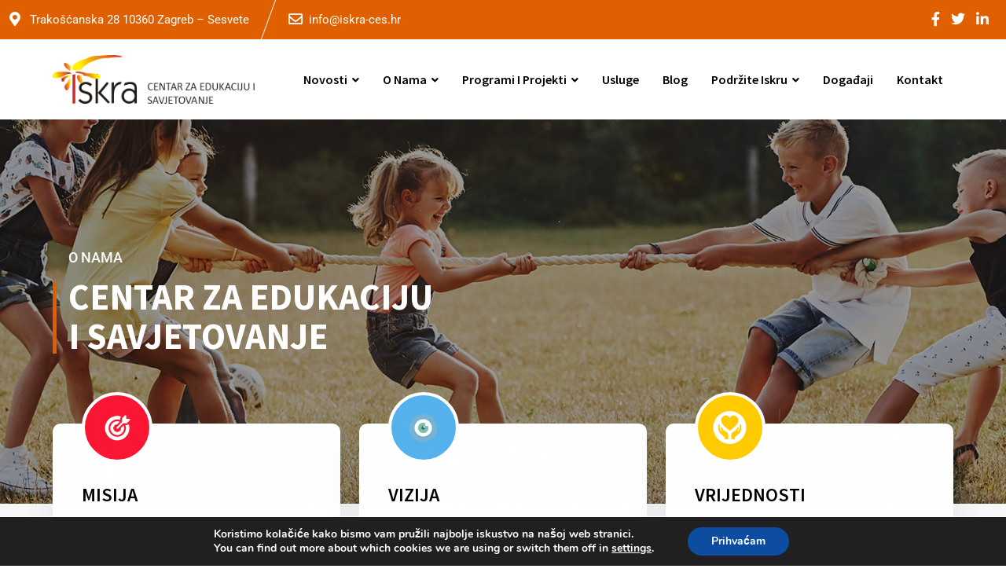

--- FILE ---
content_type: text/html; charset=UTF-8
request_url: https://www.iskra-ces.hr/o-nama/
body_size: 30901
content:
<!doctype html>
<html lang="hr">
<head>
	<meta charset="UTF-8">
	<meta name="description" content="Finbuzz WordPress Business Theme">
	<meta name="viewport" content="width=device-width, initial-scale=1.0">
	<link rel="profile" href="https://gmpg.org/xfn/11" />
	<title>O nama &#8211; Iskra</title>
<meta name='robots' content='max-image-preview:large' />
<noscript><style>#preloader{display:none;}</style></noscript><link rel='dns-prefetch' href='//fonts.googleapis.com' />
<link rel="alternate" type="application/rss+xml" title="Iskra &raquo; Kanal" href="https://www.iskra-ces.hr/feed/" />
<link rel="alternate" type="text/calendar" title="Iskra &raquo; iCal Feed" href="https://www.iskra-ces.hr/dogadaji/?ical=1" />
<link rel="alternate" title="oEmbed (JSON)" type="application/json+oembed" href="https://www.iskra-ces.hr/wp-json/oembed/1.0/embed?url=https%3A%2F%2Fwww.iskra-ces.hr%2Fo-nama%2F" />
<link rel="alternate" title="oEmbed (XML)" type="text/xml+oembed" href="https://www.iskra-ces.hr/wp-json/oembed/1.0/embed?url=https%3A%2F%2Fwww.iskra-ces.hr%2Fo-nama%2F&#038;format=xml" />
<style id='wp-img-auto-sizes-contain-inline-css' >
img:is([sizes=auto i],[sizes^="auto," i]){contain-intrinsic-size:3000px 1500px}
/*# sourceURL=wp-img-auto-sizes-contain-inline-css */
</style>
<style id='wp-emoji-styles-inline-css' >

	img.wp-smiley, img.emoji {
		display: inline !important;
		border: none !important;
		box-shadow: none !important;
		height: 1em !important;
		width: 1em !important;
		margin: 0 0.07em !important;
		vertical-align: -0.1em !important;
		background: none !important;
		padding: 0 !important;
	}
/*# sourceURL=wp-emoji-styles-inline-css */
</style>
<link rel='stylesheet' id='tribe-events-v2-single-skeleton-css' href='https://www.iskra-ces.hr/wp-content/plugins/the-events-calendar/build/css/tribe-events-single-skeleton.css?ver=6.15.0.1'  media='all' />
<link rel='stylesheet' id='tribe-events-v2-single-skeleton-full-css' href='https://www.iskra-ces.hr/wp-content/plugins/the-events-calendar/build/css/tribe-events-single-full.css?ver=6.15.0.1'  media='all' />
<link rel='stylesheet' id='tec-events-elementor-widgets-base-styles-css' href='https://www.iskra-ces.hr/wp-content/plugins/the-events-calendar/build/css/integrations/plugins/elementor/widgets/widget-base.css?ver=6.15.0.1'  media='all' />
<link rel='stylesheet' id='finbuzz-gfonts-css' href='//fonts.googleapis.com/css?family=Roboto%3A400%2C500%2C700%2C400%7CSource+Sans+Pro%3A400%2C500%2C600%2C700%2C600&#038;subset=latin&#038;display=fallback&#038;ver=1.1'  media='all' />
<link rel='stylesheet' id='bootstrap-css' href='https://www.iskra-ces.hr/wp-content/themes/finbuzz/assets/css/bootstrap.min.css?ver=1.1'  media='all' />
<link rel='stylesheet' id='flaticon-finbuzz-css' href='https://www.iskra-ces.hr/wp-content/themes/finbuzz/assets/fonts/flaticon-finbuzz/flaticon.css?ver=1.1'  media='all' />
<link rel='stylesheet' id='magnific-popup-css' href='https://www.iskra-ces.hr/wp-content/themes/finbuzz/assets/css/magnific-popup.css?ver=1.1'  media='all' />
<link rel='stylesheet' id='font-awesome-css' href='https://www.iskra-ces.hr/wp-content/themes/finbuzz/assets/css/font-awesome.min.css?ver=1.1'  media='all' />
<link rel='stylesheet' id='animate-css' href='https://www.iskra-ces.hr/wp-content/themes/finbuzz/assets/css/animate.min.css?ver=1.1'  media='all' />
<link rel='stylesheet' id='finbuzz-default-css' href='https://www.iskra-ces.hr/wp-content/themes/finbuzz/assets/css/default.css?ver=1.1'  media='all' />
<link rel='stylesheet' id='finbuzz-elementor-css' href='https://www.iskra-ces.hr/wp-content/themes/finbuzz/assets/css/elementor.css?ver=1.1'  media='all' />
<link rel='stylesheet' id='finbuzz-rt-animate-css' href='https://www.iskra-ces.hr/wp-content/themes/finbuzz/assets/css/rt-animate.css?ver=1.1'  media='all' />
<link rel='stylesheet' id='finbuzz-style-css' href='https://www.iskra-ces.hr/wp-content/themes/finbuzz/assets/css/style.css?ver=1.1'  media='all' />
<style id='finbuzz-style-inline-css' >
	
	.entry-banner {
					background-color: #272727;
			}

	.content-area {
		padding-top: 0px; 
		padding-bottom: 0px;
	}
		#page .content-area {
		background-image: url(  );
		background-color: #ffffff;
	}
		.error-page-area .error-page-content {		 
		background-color: #ffffff;
	}
	
	
/*# sourceURL=finbuzz-style-inline-css */
</style>
<link rel='stylesheet' id='child-style-css' href='https://www.iskra-ces.hr/wp-content/themes/finbuzz-child/style.css?ver=6.9'  media='all' />
<link rel='stylesheet' id='elementor-icons-css' href='https://www.iskra-ces.hr/wp-content/plugins/elementor/assets/lib/eicons/css/elementor-icons.min.css?ver=5.43.0'  media='all' />
<link rel='stylesheet' id='elementor-frontend-css' href='https://www.iskra-ces.hr/wp-content/plugins/elementor/assets/css/frontend.min.css?ver=3.31.2'  media='all' />
<style id='elementor-frontend-inline-css' >
.elementor-kit-471{--e-global-color-primary:#6EC1E4;--e-global-color-secondary:#54595F;--e-global-color-text:#7A7A7A;--e-global-color-accent:#61CE70;--e-global-typography-primary-font-family:"Roboto";--e-global-typography-primary-font-weight:600;--e-global-typography-secondary-font-family:"Roboto Slab";--e-global-typography-secondary-font-weight:400;--e-global-typography-text-font-family:"Roboto";--e-global-typography-text-font-weight:400;--e-global-typography-accent-font-family:"Roboto";--e-global-typography-accent-font-weight:500;}.elementor-section.elementor-section-boxed > .elementor-container{max-width:1170px;}.e-con{--container-max-width:1170px;}.elementor-widget:not(:last-child){margin-block-end:20px;}.elementor-element{--widgets-spacing:20px 20px;--widgets-spacing-row:20px;--widgets-spacing-column:20px;}{}h1.entry-title{display:var(--page-title-display);}@media(max-width:1024px){.elementor-section.elementor-section-boxed > .elementor-container{max-width:1024px;}.e-con{--container-max-width:1024px;}}@media(max-width:767px){.elementor-section.elementor-section-boxed > .elementor-container{max-width:767px;}.e-con{--container-max-width:767px;}}
.elementor-6868 .elementor-element.elementor-element-43ab0d7a:not(.elementor-motion-effects-element-type-background), .elementor-6868 .elementor-element.elementor-element-43ab0d7a > .elementor-motion-effects-container > .elementor-motion-effects-layer{background-image:url("https://www.iskra-ces.hr/wp-content/uploads/2023/08/kids.png");background-position:top center;background-repeat:no-repeat;background-size:cover;}.elementor-6868 .elementor-element.elementor-element-43ab0d7a{transition:background 0.3s, border 0.3s, border-radius 0.3s, box-shadow 0.3s;}.elementor-6868 .elementor-element.elementor-element-43ab0d7a > .elementor-background-overlay{transition:background 0.3s, border-radius 0.3s, opacity 0.3s;}.elementor-6868 .elementor-element.elementor-element-818c862 > .elementor-element-populated{transition:background 0.3s, border 0.3s, border-radius 0.3s, box-shadow 0.3s;padding:0px 0px 0px 0px;}.elementor-6868 .elementor-element.elementor-element-818c862 > .elementor-element-populated > .elementor-background-overlay{transition:background 0.3s, border-radius 0.3s, opacity 0.3s;}.elementor-6868 .elementor-element.elementor-element-1fd5c98e .banner-addon {min-height:489px;}.elementor-6868 .elementor-element.elementor-element-1fd5c98e .banner-content .banner-title{color:#FFFFFF;}.elementor-6868 .elementor-element.elementor-element-1fd5c98e .banner-addon .subtitle{color:#FFFFFF;}.elementor-6868 .elementor-element.elementor-element-1fd5c98e .banner-addon.style2 .subtitle{border-color:#FFFFFF;}.elementor-6868 .elementor-element.elementor-element-1fd5c98e .banner-addon .banner-content p {color:#FFFFFF;}.elementor-6868 .elementor-element.elementor-element-1fd5c98e .banner-addon.style2 span.play-text{color:#FFFFFF;}.elementor-6868 .elementor-element.elementor-element-535511dd{transition:background 0.3s, border 0.3s, border-radius 0.3s, box-shadow 0.3s;margin-top:-102px;margin-bottom:3px;padding:0px 0px 0px 0px;z-index:6;}.elementor-6868 .elementor-element.elementor-element-535511dd > .elementor-background-overlay{transition:background 0.3s, border-radius 0.3s, opacity 0.3s;}.elementor-6868 .elementor-element.elementor-element-6c0c0b10 > .elementor-element-populated{padding:0px 0px 0px 0px;}.elementor-6868 .elementor-element.elementor-element-77251dc1{margin-top:00px;margin-bottom:0px;z-index:2;}.elementor-6868 .elementor-element.elementor-element-74d86cba > .elementor-element-populated{padding:0px 12px 0px 12px;}.elementor-6868 .elementor-element.elementor-element-693322c9 > .elementor-element-populated{padding:0px 12px 0px 12px;}.elementor-6868 .elementor-element.elementor-element-2b814d7d .info-style6 .info-item .rtin-media{background-color:#55B2ED;}.elementor-6868 .elementor-element.elementor-element-41fd4fc1 > .elementor-element-populated{padding:0px 12px 0px 12px;}.elementor-6868 .elementor-element.elementor-element-29e04fe4 .info-style6 .info-item .rtin-media{background-color:#FFCC00;}.elementor-6868 .elementor-element.elementor-element-f510308:not(.elementor-motion-effects-element-type-background), .elementor-6868 .elementor-element.elementor-element-f510308 > .elementor-motion-effects-container > .elementor-motion-effects-layer{background-color:#F7F7F7;}.elementor-6868 .elementor-element.elementor-element-f510308{transition:background 0.3s, border 0.3s, border-radius 0.3s, box-shadow 0.3s;margin-top:-132px;margin-bottom:-7px;padding:161px 14px 14px 14px;z-index:3;}.elementor-6868 .elementor-element.elementor-element-f510308 > .elementor-background-overlay{transition:background 0.3s, border-radius 0.3s, opacity 0.3s;}.elementor-6868 .elementor-element.elementor-element-82a311b:not(.elementor-motion-effects-element-type-background) > .elementor-widget-wrap, .elementor-6868 .elementor-element.elementor-element-82a311b > .elementor-widget-wrap > .elementor-motion-effects-container > .elementor-motion-effects-layer{background-color:#FFFFFF;}.elementor-6868 .elementor-element.elementor-element-82a311b > .elementor-element-populated{border-style:solid;border-color:#FFFFFF;transition:background 0.3s, border 0.3s, border-radius 0.3s, box-shadow 0.3s;padding:0px 0px 0px 0px;}.elementor-6868 .elementor-element.elementor-element-82a311b > .elementor-element-populated, .elementor-6868 .elementor-element.elementor-element-82a311b > .elementor-element-populated > .elementor-background-overlay, .elementor-6868 .elementor-element.elementor-element-82a311b > .elementor-background-slideshow{border-radius:35px 0px 0px 035px;}.elementor-6868 .elementor-element.elementor-element-82a311b > .elementor-element-populated > .elementor-background-overlay{transition:background 0.3s, border-radius 0.3s, opacity 0.3s;}.elementor-6868 .elementor-element.elementor-element-1b747ed{width:var( --container-widget-width, 134.402% );max-width:134.402%;--container-widget-width:134.402%;--container-widget-flex-grow:0;}.elementor-6868 .elementor-element.elementor-element-1b747ed > .elementor-widget-container{margin:42px 18px 3px 81px;}.elementor-6868 .elementor-element.elementor-element-2af14d6:not(.elementor-motion-effects-element-type-background) > .elementor-widget-wrap, .elementor-6868 .elementor-element.elementor-element-2af14d6 > .elementor-widget-wrap > .elementor-motion-effects-container > .elementor-motion-effects-layer{background-color:#FFFFFF;}.elementor-6868 .elementor-element.elementor-element-2af14d6 > .elementor-element-populated{border-style:solid;border-color:#FFFFFF;transition:background 0.3s, border 0.3s, border-radius 0.3s, box-shadow 0.3s;margin:0px 0px 0px 0px;--e-column-margin-right:0px;--e-column-margin-left:0px;padding:14px 0px 51px 17px;}.elementor-6868 .elementor-element.elementor-element-2af14d6 > .elementor-element-populated, .elementor-6868 .elementor-element.elementor-element-2af14d6 > .elementor-element-populated > .elementor-background-overlay, .elementor-6868 .elementor-element.elementor-element-2af14d6 > .elementor-background-slideshow{border-radius:0px 35px 35px 0px;}.elementor-6868 .elementor-element.elementor-element-2af14d6 > .elementor-element-populated > .elementor-background-overlay{transition:background 0.3s, border-radius 0.3s, opacity 0.3s;}.elementor-6868 .elementor-element.elementor-element-87da8b2{width:var( --container-widget-width, 144.956% );max-width:144.956%;--container-widget-width:144.956%;--container-widget-flex-grow:0;}.elementor-6868 .elementor-element.elementor-element-87da8b2 > .elementor-widget-container{margin:0px 0px 0px 19px;padding:8px 0px 0px 0px;}.elementor-6868 .elementor-element.elementor-element-157f8da > .elementor-widget-container{margin:0px 8px 0px 15px;}.elementor-6868 .elementor-element.elementor-element-157f8da{text-align:left;}.elementor-6868 .elementor-element.elementor-element-84825ee:not(.elementor-motion-effects-element-type-background), .elementor-6868 .elementor-element.elementor-element-84825ee > .elementor-motion-effects-container > .elementor-motion-effects-layer{background-image:url("https://www.iskra-ces.hr/wp-content/uploads/2021/11/figure54.png");background-position:center center;background-repeat:no-repeat;background-size:cover;}.elementor-6868 .elementor-element.elementor-element-84825ee > .elementor-container{min-height:400px;}.elementor-6868 .elementor-element.elementor-element-84825ee{transition:background 0.3s, border 0.3s, border-radius 0.3s, box-shadow 0.3s;margin-top:2px;margin-bottom:2px;padding:0em 0em 41em 0em;}.elementor-6868 .elementor-element.elementor-element-84825ee > .elementor-background-overlay{transition:background 0.3s, border-radius 0.3s, opacity 0.3s;}.elementor-6868 .elementor-element.elementor-element-1dc6a72 > .elementor-element-populated{margin:100px 0px 0px 0px;--e-column-margin-right:0px;--e-column-margin-left:0px;padding:0px 12px 0px 12px;}.elementor-6868 .elementor-element.elementor-element-500dd3c{padding:0px 0px 0px 77px;}.elementor-6868 .elementor-element.elementor-element-72cf487 > .elementor-element-populated{padding:0px 0px 0px 0px;}.elementor-6868 .elementor-element.elementor-element-22adaf8{text-align:left;}.elementor-6868 .elementor-element.elementor-element-25e4a97 > .elementor-element-populated{margin:100px 0px 0px 0px;--e-column-margin-right:0px;--e-column-margin-left:0px;padding:0px 12px 0px 12px;}.elementor-6868 .elementor-element.elementor-element-af67cc1 > .elementor-widget-container{margin:0px 0px 0px 87px;}.elementor-6868 .elementor-element.elementor-element-9f5b44e{margin-top:-33em;margin-bottom:4em;padding:0px 0px 0px 0px;}.elementor-6868 .elementor-element.elementor-element-f66db5a > .elementor-element-populated{padding:0px 12px 0px 12px;}.elementor-6868 .elementor-element.elementor-element-32d9c09 > .elementor-element-populated{padding:0px 0px 0px 0px;}.elementor-6868 .elementor-element.elementor-element-441e559 img{height:237px;object-fit:cover;object-position:center center;border-radius:5px 5px 5px 5px;}.elementor-6868 .elementor-element.elementor-element-defc175{margin-top:20px;margin-bottom:0px;}.elementor-6868 .elementor-element.elementor-element-5169ad9 > .elementor-element-populated, .elementor-6868 .elementor-element.elementor-element-5169ad9 > .elementor-element-populated > .elementor-background-overlay, .elementor-6868 .elementor-element.elementor-element-5169ad9 > .elementor-background-slideshow{border-radius:5px 5px 5px 5px;}.elementor-6868 .elementor-element.elementor-element-5169ad9 > .elementor-element-populated{margin:0px 0px 0px 0px;--e-column-margin-right:0px;--e-column-margin-left:0px;padding:0px 0px 0px 0px;}.elementor-6868 .elementor-element.elementor-element-8d88154 > .elementor-widget-container{margin:0px 0px 0px 80px;}.elementor-6868 .elementor-element.elementor-element-8d88154 img{width:100%;height:238px;object-fit:cover;object-position:center center;border-radius:5px 5px 5px 5px;}.elementor-6868 .elementor-element.elementor-element-91f5dcc > .elementor-element-populated{padding:0px 12px 0px 60px;}.elementor-6868 .elementor-element.elementor-element-7699440{margin-top:0px;margin-bottom:40px;}.elementor-6868 .elementor-element.elementor-element-0f71113 > .elementor-widget-wrap > .elementor-widget:not(.elementor-widget__width-auto):not(.elementor-widget__width-initial):not(:last-child):not(.elementor-absolute){margin-bottom:0px;}.elementor-6868 .elementor-element.elementor-element-0f71113 > .elementor-element-populated{padding:0px 12px 0px 0px;}.elementor-6868 .elementor-element.elementor-element-e721473 .elementor-icon-list-items:not(.elementor-inline-items) .elementor-icon-list-item:not(:last-child){padding-block-end:calc(10px/2);}.elementor-6868 .elementor-element.elementor-element-e721473 .elementor-icon-list-items:not(.elementor-inline-items) .elementor-icon-list-item:not(:first-child){margin-block-start:calc(10px/2);}.elementor-6868 .elementor-element.elementor-element-e721473 .elementor-icon-list-items.elementor-inline-items .elementor-icon-list-item{margin-inline:calc(10px/2);}.elementor-6868 .elementor-element.elementor-element-e721473 .elementor-icon-list-items.elementor-inline-items{margin-inline:calc(-10px/2);}.elementor-6868 .elementor-element.elementor-element-e721473 .elementor-icon-list-items.elementor-inline-items .elementor-icon-list-item:after{inset-inline-end:calc(-10px/2);}.elementor-6868 .elementor-element.elementor-element-e721473 .elementor-icon-list-icon i{transition:color 0.3s;}.elementor-6868 .elementor-element.elementor-element-e721473 .elementor-icon-list-icon svg{transition:fill 0.3s;}.elementor-6868 .elementor-element.elementor-element-e721473{--e-icon-list-icon-size:24px;--icon-vertical-offset:0px;}.elementor-6868 .elementor-element.elementor-element-e721473 .elementor-icon-list-item > .elementor-icon-list-text, .elementor-6868 .elementor-element.elementor-element-e721473 .elementor-icon-list-item > a{font-size:18px;font-weight:500;}.elementor-6868 .elementor-element.elementor-element-e721473 .elementor-icon-list-text{color:#000000;transition:color 0.3s;}.elementor-6868 .elementor-element.elementor-element-d6fb1c7 > .elementor-widget-wrap > .elementor-widget:not(.elementor-widget__width-auto):not(.elementor-widget__width-initial):not(:last-child):not(.elementor-absolute){margin-bottom:0px;}.elementor-6868 .elementor-element.elementor-element-d6fb1c7 > .elementor-element-populated{padding:0px 12px 0px 0px;}.elementor-6868 .elementor-element.elementor-element-542e691 .elementor-icon-list-items:not(.elementor-inline-items) .elementor-icon-list-item:not(:last-child){padding-block-end:calc(10px/2);}.elementor-6868 .elementor-element.elementor-element-542e691 .elementor-icon-list-items:not(.elementor-inline-items) .elementor-icon-list-item:not(:first-child){margin-block-start:calc(10px/2);}.elementor-6868 .elementor-element.elementor-element-542e691 .elementor-icon-list-items.elementor-inline-items .elementor-icon-list-item{margin-inline:calc(10px/2);}.elementor-6868 .elementor-element.elementor-element-542e691 .elementor-icon-list-items.elementor-inline-items{margin-inline:calc(-10px/2);}.elementor-6868 .elementor-element.elementor-element-542e691 .elementor-icon-list-items.elementor-inline-items .elementor-icon-list-item:after{inset-inline-end:calc(-10px/2);}.elementor-6868 .elementor-element.elementor-element-542e691 .elementor-icon-list-icon i{transition:color 0.3s;}.elementor-6868 .elementor-element.elementor-element-542e691 .elementor-icon-list-icon svg{transition:fill 0.3s;}.elementor-6868 .elementor-element.elementor-element-542e691{--e-icon-list-icon-size:24px;--icon-vertical-offset:0px;}.elementor-6868 .elementor-element.elementor-element-542e691 .elementor-icon-list-item > .elementor-icon-list-text, .elementor-6868 .elementor-element.elementor-element-542e691 .elementor-icon-list-item > a{font-size:18px;font-weight:500;}.elementor-6868 .elementor-element.elementor-element-542e691 .elementor-icon-list-text{color:#000000;transition:color 0.3s;}.elementor-6868 .elementor-element.elementor-element-9dce2bb{text-align:left;}.elementor-6868 .elementor-element.elementor-element-51f80e5:not(.elementor-motion-effects-element-type-background), .elementor-6868 .elementor-element.elementor-element-51f80e5 > .elementor-motion-effects-container > .elementor-motion-effects-layer{background-color:#F7F7F7;}.elementor-6868 .elementor-element.elementor-element-51f80e5{transition:background 0.3s, border 0.3s, border-radius 0.3s, box-shadow 0.3s;margin-top:-34px;margin-bottom:-34px;padding:56px 14px 14px 14px;z-index:36;}.elementor-6868 .elementor-element.elementor-element-51f80e5 > .elementor-background-overlay{transition:background 0.3s, border-radius 0.3s, opacity 0.3s;}.elementor-6868 .elementor-element.elementor-element-cf504be:not(.elementor-motion-effects-element-type-background) > .elementor-widget-wrap, .elementor-6868 .elementor-element.elementor-element-cf504be > .elementor-widget-wrap > .elementor-motion-effects-container > .elementor-motion-effects-layer{background-color:#FFFFFF;}.elementor-6868 .elementor-element.elementor-element-cf504be > .elementor-element-populated{border-style:solid;border-color:#FFFFFF;transition:background 0.3s, border 0.3s, border-radius 0.3s, box-shadow 0.3s;margin:0px 0px 0px 0px;--e-column-margin-right:0px;--e-column-margin-left:0px;padding:14px 0px 51px 17px;}.elementor-6868 .elementor-element.elementor-element-cf504be > .elementor-element-populated, .elementor-6868 .elementor-element.elementor-element-cf504be > .elementor-element-populated > .elementor-background-overlay, .elementor-6868 .elementor-element.elementor-element-cf504be > .elementor-background-slideshow{border-radius:35px 0px 0px 35px;}.elementor-6868 .elementor-element.elementor-element-cf504be > .elementor-element-populated > .elementor-background-overlay{transition:background 0.3s, border-radius 0.3s, opacity 0.3s;}.elementor-6868 .elementor-element.elementor-element-cf504be{z-index:56;}.elementor-6868 .elementor-element.elementor-element-85f4fed{width:var( --container-widget-width, 144.956% );max-width:144.956%;--container-widget-width:144.956%;--container-widget-flex-grow:0;}.elementor-6868 .elementor-element.elementor-element-85f4fed > .elementor-widget-container{margin:0px 0px 0px 19px;padding:8px 0px 0px 0px;}.elementor-6868 .elementor-element.elementor-element-fa13b31 > .elementor-widget-container{margin:0px 8px 0px 15px;}.elementor-6868 .elementor-element.elementor-element-fa13b31{text-align:left;}.elementor-6868 .elementor-element.elementor-element-1d000ad:not(.elementor-motion-effects-element-type-background) > .elementor-widget-wrap, .elementor-6868 .elementor-element.elementor-element-1d000ad > .elementor-widget-wrap > .elementor-motion-effects-container > .elementor-motion-effects-layer{background-color:#FFFFFF;}.elementor-6868 .elementor-element.elementor-element-1d000ad > .elementor-element-populated{border-style:solid;border-color:#FFFFFF;transition:background 0.3s, border 0.3s, border-radius 0.3s, box-shadow 0.3s;padding:0px 0px 0px 0px;}.elementor-6868 .elementor-element.elementor-element-1d000ad > .elementor-element-populated, .elementor-6868 .elementor-element.elementor-element-1d000ad > .elementor-element-populated > .elementor-background-overlay, .elementor-6868 .elementor-element.elementor-element-1d000ad > .elementor-background-slideshow{border-radius:0px 35px 35px 0px;}.elementor-6868 .elementor-element.elementor-element-1d000ad > .elementor-element-populated > .elementor-background-overlay{transition:background 0.3s, border-radius 0.3s, opacity 0.3s;}.elementor-6868 .elementor-element.elementor-element-269f0cd{width:var( --container-widget-width, 134.402% );max-width:134.402%;--container-widget-width:134.402%;--container-widget-flex-grow:0;}.elementor-6868 .elementor-element.elementor-element-269f0cd > .elementor-widget-container{margin:24px 13px 3px 97px;}.elementor-6868 .elementor-element.elementor-element-c5effdd:not(.elementor-motion-effects-element-type-background), .elementor-6868 .elementor-element.elementor-element-c5effdd > .elementor-motion-effects-container > .elementor-motion-effects-layer{background-color:#F7F7F7;}.elementor-6868 .elementor-element.elementor-element-c5effdd{transition:background 0.3s, border 0.3s, border-radius 0.3s, box-shadow 0.3s;margin-top:-34px;margin-bottom:-34px;padding:56px 14px 14px 14px;z-index:3;}.elementor-6868 .elementor-element.elementor-element-c5effdd > .elementor-background-overlay{transition:background 0.3s, border-radius 0.3s, opacity 0.3s;}.elementor-6868 .elementor-element.elementor-element-8a6d0ac:not(.elementor-motion-effects-element-type-background) > .elementor-widget-wrap, .elementor-6868 .elementor-element.elementor-element-8a6d0ac > .elementor-widget-wrap > .elementor-motion-effects-container > .elementor-motion-effects-layer{background-color:#FFFFFF;}.elementor-6868 .elementor-element.elementor-element-8a6d0ac > .elementor-element-populated{border-style:solid;border-color:#FFFFFF;transition:background 0.3s, border 0.3s, border-radius 0.3s, box-shadow 0.3s;margin:0px 0px 0px 0px;--e-column-margin-right:0px;--e-column-margin-left:0px;padding:14px 0px 51px 17px;}.elementor-6868 .elementor-element.elementor-element-8a6d0ac > .elementor-element-populated, .elementor-6868 .elementor-element.elementor-element-8a6d0ac > .elementor-element-populated > .elementor-background-overlay, .elementor-6868 .elementor-element.elementor-element-8a6d0ac > .elementor-background-slideshow{border-radius:35px 0px 0px 35px;}.elementor-6868 .elementor-element.elementor-element-8a6d0ac > .elementor-element-populated > .elementor-background-overlay{transition:background 0.3s, border-radius 0.3s, opacity 0.3s;}.elementor-6868 .elementor-element.elementor-element-8a6d0ac{z-index:56;}.elementor-6868 .elementor-element.elementor-element-e13d58e{width:var( --container-widget-width, 81.944% );max-width:81.944%;--container-widget-width:81.944%;--container-widget-flex-grow:0;}.elementor-6868 .elementor-element.elementor-element-e13d58e > .elementor-widget-container{margin:24px 13px 3px 97px;}.elementor-6868 .elementor-element.elementor-element-ca3f8be:not(.elementor-motion-effects-element-type-background) > .elementor-widget-wrap, .elementor-6868 .elementor-element.elementor-element-ca3f8be > .elementor-widget-wrap > .elementor-motion-effects-container > .elementor-motion-effects-layer{background-color:#FFFFFF;}.elementor-6868 .elementor-element.elementor-element-ca3f8be > .elementor-element-populated{border-style:solid;border-color:#FFFFFF;transition:background 0.3s, border 0.3s, border-radius 0.3s, box-shadow 0.3s;padding:0px 0px 0px 0px;}.elementor-6868 .elementor-element.elementor-element-ca3f8be > .elementor-element-populated, .elementor-6868 .elementor-element.elementor-element-ca3f8be > .elementor-element-populated > .elementor-background-overlay, .elementor-6868 .elementor-element.elementor-element-ca3f8be > .elementor-background-slideshow{border-radius:0px 35px 35px 0px;}.elementor-6868 .elementor-element.elementor-element-ca3f8be > .elementor-element-populated > .elementor-background-overlay{transition:background 0.3s, border-radius 0.3s, opacity 0.3s;}.elementor-6868 .elementor-element.elementor-element-ca3f8be{z-index:3;}.elementor-6868 .elementor-element.elementor-element-f1dea7f{width:var( --container-widget-width, 112.899% );max-width:112.899%;--container-widget-width:112.899%;--container-widget-flex-grow:0;}.elementor-6868 .elementor-element.elementor-element-f1dea7f > .elementor-widget-container{margin:0px 0px 0px 19px;padding:8px 0px 0px 0px;}.elementor-6868 .elementor-element.elementor-element-1f481e4 > .elementor-widget-container{margin:0px 8px 0px 15px;}.elementor-6868 .elementor-element.elementor-element-1f481e4{text-align:left;}.elementor-6868 .elementor-element.elementor-element-116bb49:not(.elementor-motion-effects-element-type-background), .elementor-6868 .elementor-element.elementor-element-116bb49 > .elementor-motion-effects-container > .elementor-motion-effects-layer{background-color:#F7F7F7;}.elementor-6868 .elementor-element.elementor-element-116bb49{transition:background 0.3s, border 0.3s, border-radius 0.3s, box-shadow 0.3s;margin-top:-34px;margin-bottom:5px;padding:100px 0px 54px 0px;}.elementor-6868 .elementor-element.elementor-element-116bb49 > .elementor-background-overlay{transition:background 0.3s, border-radius 0.3s, opacity 0.3s;}.elementor-6868 .elementor-element.elementor-element-d7f6f41 > .elementor-widget-container{margin:-32px 0px 0px 0px;}.elementor-6868 .elementor-element.elementor-element-11a67bc > .elementor-element-populated{transition:background 0.3s, border 0.3s, border-radius 0.3s, box-shadow 0.3s;margin:0px 0px 0px 99px;--e-column-margin-right:0px;--e-column-margin-left:99px;}.elementor-6868 .elementor-element.elementor-element-11a67bc > .elementor-element-populated > .elementor-background-overlay{transition:background 0.3s, border-radius 0.3s, opacity 0.3s;}.elementor-6868 .elementor-element.elementor-element-3f6d463 > .elementor-widget-container{margin:86px 0px 0px 0px;}.elementor-6868 .elementor-element.elementor-element-df2e911:not(.elementor-motion-effects-element-type-background), .elementor-6868 .elementor-element.elementor-element-df2e911 > .elementor-motion-effects-container > .elementor-motion-effects-layer{background-color:#F7F7F7;}.elementor-6868 .elementor-element.elementor-element-df2e911{transition:background 0.3s, border 0.3s, border-radius 0.3s, box-shadow 0.3s;margin-top:-22px;margin-bottom:-22px;padding:56px 14px 80px 14px;z-index:3;}.elementor-6868 .elementor-element.elementor-element-df2e911 > .elementor-background-overlay{transition:background 0.3s, border-radius 0.3s, opacity 0.3s;}.elementor-6868 .elementor-element.elementor-element-527b2aa:not(.elementor-motion-effects-element-type-background) > .elementor-widget-wrap, .elementor-6868 .elementor-element.elementor-element-527b2aa > .elementor-widget-wrap > .elementor-motion-effects-container > .elementor-motion-effects-layer{background-color:#FFFFFF;}.elementor-6868 .elementor-element.elementor-element-527b2aa > .elementor-element-populated{border-style:solid;border-color:#FFFFFF;transition:background 0.3s, border 0.3s, border-radius 0.3s, box-shadow 0.3s;padding:0px 0px 0px 0px;}.elementor-6868 .elementor-element.elementor-element-527b2aa > .elementor-element-populated, .elementor-6868 .elementor-element.elementor-element-527b2aa > .elementor-element-populated > .elementor-background-overlay, .elementor-6868 .elementor-element.elementor-element-527b2aa > .elementor-background-slideshow{border-radius:35px 0px 0px 35px;}.elementor-6868 .elementor-element.elementor-element-527b2aa > .elementor-element-populated > .elementor-background-overlay{transition:background 0.3s, border-radius 0.3s, opacity 0.3s;}.elementor-6868 .elementor-element.elementor-element-780e5fe{width:var( --container-widget-width, 134.402% );max-width:134.402%;--container-widget-width:134.402%;--container-widget-flex-grow:0;}.elementor-6868 .elementor-element.elementor-element-780e5fe > .elementor-widget-container{margin:24px 13px 3px 97px;}.elementor-6868 .elementor-element.elementor-element-e8eff98:not(.elementor-motion-effects-element-type-background) > .elementor-widget-wrap, .elementor-6868 .elementor-element.elementor-element-e8eff98 > .elementor-widget-wrap > .elementor-motion-effects-container > .elementor-motion-effects-layer{background-color:#FFFFFF;}.elementor-6868 .elementor-element.elementor-element-e8eff98 > .elementor-element-populated{border-style:solid;border-color:#FFFFFF;transition:background 0.3s, border 0.3s, border-radius 0.3s, box-shadow 0.3s;margin:0px 0px 0px 0px;--e-column-margin-right:0px;--e-column-margin-left:0px;padding:14px 0px 51px 17px;}.elementor-6868 .elementor-element.elementor-element-e8eff98 > .elementor-element-populated, .elementor-6868 .elementor-element.elementor-element-e8eff98 > .elementor-element-populated > .elementor-background-overlay, .elementor-6868 .elementor-element.elementor-element-e8eff98 > .elementor-background-slideshow{border-radius:0px 35px 35px 0px;}.elementor-6868 .elementor-element.elementor-element-e8eff98 > .elementor-element-populated > .elementor-background-overlay{transition:background 0.3s, border-radius 0.3s, opacity 0.3s;}.elementor-6868 .elementor-element.elementor-element-37bc634{width:var( --container-widget-width, 144.956% );max-width:144.956%;--container-widget-width:144.956%;--container-widget-flex-grow:0;}.elementor-6868 .elementor-element.elementor-element-37bc634 > .elementor-widget-container{margin:0px 0px 0px 19px;padding:8px 0px 0px 0px;}.elementor-6868 .elementor-element.elementor-element-ef47366 > .elementor-widget-container{margin:0px 8px 0px 15px;}.elementor-6868 .elementor-element.elementor-element-ef47366{text-align:left;}@media(min-width:768px){.elementor-6868 .elementor-element.elementor-element-82a311b{width:31.709%;}.elementor-6868 .elementor-element.elementor-element-2af14d6{width:68.291%;}.elementor-6868 .elementor-element.elementor-element-1dc6a72{width:52.136%;}.elementor-6868 .elementor-element.elementor-element-25e4a97{width:47.822%;}.elementor-6868 .elementor-element.elementor-element-cf504be{width:68.291%;}.elementor-6868 .elementor-element.elementor-element-1d000ad{width:31.709%;}.elementor-6868 .elementor-element.elementor-element-8a6d0ac{width:33%;}.elementor-6868 .elementor-element.elementor-element-ca3f8be{width:67%;}.elementor-6868 .elementor-element.elementor-element-527b2aa{width:31.709%;}.elementor-6868 .elementor-element.elementor-element-e8eff98{width:68.291%;}}@media(max-width:1024px) and (min-width:768px){.elementor-6868 .elementor-element.elementor-element-74d86cba{width:50%;}.elementor-6868 .elementor-element.elementor-element-693322c9{width:50%;}.elementor-6868 .elementor-element.elementor-element-41fd4fc1{width:100%;}.elementor-6868 .elementor-element.elementor-element-1dc6a72{width:100%;}.elementor-6868 .elementor-element.elementor-element-25e4a97{width:100%;}.elementor-6868 .elementor-element.elementor-element-f66db5a{width:100%;}.elementor-6868 .elementor-element.elementor-element-91f5dcc{width:100%;}}@media(min-width:1025px){.elementor-6868 .elementor-element.elementor-element-43ab0d7a:not(.elementor-motion-effects-element-type-background), .elementor-6868 .elementor-element.elementor-element-43ab0d7a > .elementor-motion-effects-container > .elementor-motion-effects-layer{background-attachment:fixed;}}@media(max-width:1024px){.elementor-6868 .elementor-element.elementor-element-41fd4fc1 > .elementor-element-populated{margin:10% 25% 0% 25%;--e-column-margin-right:25%;--e-column-margin-left:25%;}.elementor-6868 .elementor-element.elementor-element-84825ee{padding:80px 0px 80px 0px;}.elementor-6868 .elementor-element.elementor-element-500dd3c{margin-top:40px;margin-bottom:0px;padding:0px 0px 0px 0px;}.elementor-6868 .elementor-element.elementor-element-f0bd69a{text-align:center;}.elementor-6868 .elementor-element.elementor-element-25e4a97 > .elementor-element-populated{margin:0% 25% 0% 25%;--e-column-margin-right:25%;--e-column-margin-left:25%;}.elementor-6868 .elementor-element.elementor-element-9f5b44e{padding:80px 0px 80px 0px;}.elementor-6868 .elementor-element.elementor-element-c9b97b4{padding:0px 0px 0px 50px;}.elementor-6868 .elementor-element.elementor-element-32d9c09 > .elementor-element-populated{margin:0px 0px 0px 0px;--e-column-margin-right:0px;--e-column-margin-left:0px;}.elementor-6868 .elementor-element.elementor-element-441e559 > .elementor-widget-container{margin:0px 0px 0px 0px;padding:0px 0px 0px 0px;}.elementor-6868 .elementor-element.elementor-element-441e559{text-align:left;}.elementor-6868 .elementor-element.elementor-element-defc175{margin-top:20px;margin-bottom:0px;}.elementor-6868 .elementor-element.elementor-element-5169ad9 > .elementor-element-populated{padding:0px 0px 0px 0px;}.elementor-6868 .elementor-element.elementor-element-91f5dcc > .elementor-element-populated{margin:50px 0px 0px 0px;--e-column-margin-right:0px;--e-column-margin-left:0px;padding:0px 12px 0px 12px;}}@media(max-width:767px){.elementor-6868 .elementor-element.elementor-element-1fd5c98e .banner-addon {min-height:500px;}.elementor-6868 .elementor-element.elementor-element-535511dd{margin-top:-40px;margin-bottom:0px;}.elementor-6868 .elementor-element.elementor-element-693322c9 > .elementor-element-populated{margin:20% 0% 0% 0%;--e-column-margin-right:0%;--e-column-margin-left:0%;}.elementor-6868 .elementor-element.elementor-element-41fd4fc1 > .elementor-element-populated{margin:20% 0% 0% 0%;--e-column-margin-right:0%;--e-column-margin-left:0%;}.elementor-6868 .elementor-element.elementor-element-29e04fe4 > .elementor-widget-container{margin:0em 0em 3em 0em;padding:0px 0px 0px 0px;}.elementor-6868 .elementor-element.elementor-element-f510308{padding:161px 14px 63px 14px;}.elementor-6868 .elementor-element.elementor-element-82a311b > .elementor-element-populated, .elementor-6868 .elementor-element.elementor-element-82a311b > .elementor-element-populated > .elementor-background-overlay, .elementor-6868 .elementor-element.elementor-element-82a311b > .elementor-background-slideshow{border-radius:35px 35px 0px 0px;}.elementor-6868 .elementor-element.elementor-element-1b747ed > .elementor-widget-container{margin:0px 0px 0px 99px;}.elementor-6868 .elementor-element.elementor-element-2af14d6 > .elementor-element-populated, .elementor-6868 .elementor-element.elementor-element-2af14d6 > .elementor-element-populated > .elementor-background-overlay, .elementor-6868 .elementor-element.elementor-element-2af14d6 > .elementor-background-slideshow{border-radius:0px 0px 35px 35px;}.elementor-6868 .elementor-element.elementor-element-157f8da > .elementor-widget-container{margin:0% 0% 0% 21%;}.elementor-6868 .elementor-element.elementor-element-84825ee:not(.elementor-motion-effects-element-type-background), .elementor-6868 .elementor-element.elementor-element-84825ee > .elementor-motion-effects-container > .elementor-motion-effects-layer{background-image:url("https://www.iskra-ces.hr/wp-content/uploads/2021/11/blank_bg.png");}.elementor-6868 .elementor-element.elementor-element-84825ee{margin-top:23px;margin-bottom:0px;padding:0px 0px 0px 0px;z-index:5;}.elementor-6868 .elementor-element.elementor-element-1dc6a72 > .elementor-element-populated{margin:0px 0px 0px 0px;--e-column-margin-right:0px;--e-column-margin-left:0px;}.elementor-6868 .elementor-element.elementor-element-500dd3c{margin-top:20px;margin-bottom:0px;}.elementor-6868 .elementor-element.elementor-element-22adaf8 > .elementor-widget-container{margin:204px -10px -114px 110px;padding:13px 0px 0px 0px;}.elementor-6868 .elementor-element.elementor-element-af67cc1 > .elementor-widget-container{margin:-175px 0px -69px 0px;padding:0px 0px 0px 0px;}.elementor-6868 .elementor-element.elementor-element-9f5b44e{margin-top:6em;margin-bottom:6em;padding:0px 0px 0px 0px;}.elementor-6868 .elementor-element.elementor-element-c9b97b4{padding:0px 0px 0px 0px;}.elementor-6868 .elementor-element.elementor-element-32d9c09 > .elementor-element-populated{margin:30px 0px 0px 0px;--e-column-margin-right:0px;--e-column-margin-left:0px;}.elementor-6868 .elementor-element.elementor-element-441e559 > .elementor-widget-container{margin:52px 0px 0px 0px;}.elementor-6868 .elementor-element.elementor-element-8d88154 > .elementor-widget-container{margin:0px 0px 0px 0px;}.elementor-6868 .elementor-element.elementor-element-91f5dcc > .elementor-element-populated{margin:120px 0px 0px 0px;--e-column-margin-right:0px;--e-column-margin-left:0px;}.elementor-6868 .elementor-element.elementor-element-e5ea05f > .elementor-widget-container{margin:-82px 0px 0px 0px;}.elementor-6868 .elementor-element.elementor-element-9dce2bb > .elementor-widget-container{margin:0% 0% 0% 27%;}.elementor-6868 .elementor-element.elementor-element-cf504be > .elementor-element-populated, .elementor-6868 .elementor-element.elementor-element-cf504be > .elementor-element-populated > .elementor-background-overlay, .elementor-6868 .elementor-element.elementor-element-cf504be > .elementor-background-slideshow{border-radius:35px 35px 0px 0px;}.elementor-6868 .elementor-element.elementor-element-fa13b31 > .elementor-widget-container{margin:0px 0px 0px 87px;padding:20px 0px 12px 0px;}.elementor-6868 .elementor-element.elementor-element-1d000ad > .elementor-element-populated, .elementor-6868 .elementor-element.elementor-element-1d000ad > .elementor-element-populated > .elementor-background-overlay, .elementor-6868 .elementor-element.elementor-element-1d000ad > .elementor-background-slideshow{border-radius:0px 0px 35px 35px;}.elementor-6868 .elementor-element.elementor-element-269f0cd > .elementor-widget-container{margin:8px 48px 10px 48px;}.elementor-6868 .elementor-element.elementor-element-8a6d0ac > .elementor-element-populated, .elementor-6868 .elementor-element.elementor-element-8a6d0ac > .elementor-element-populated > .elementor-background-overlay, .elementor-6868 .elementor-element.elementor-element-8a6d0ac > .elementor-background-slideshow{border-radius:35px 35px 0px 0px;}.elementor-6868 .elementor-element.elementor-element-e13d58e > .elementor-widget-container{margin:19px 0px -30px 68px;}.elementor-6868 .elementor-element.elementor-element-ca3f8be > .elementor-element-populated, .elementor-6868 .elementor-element.elementor-element-ca3f8be > .elementor-element-populated > .elementor-background-overlay, .elementor-6868 .elementor-element.elementor-element-ca3f8be > .elementor-background-slideshow{border-radius:0px 0px 35px 35px;}.elementor-6868 .elementor-element.elementor-element-f1dea7f > .elementor-widget-container{margin:0px 0px 0px 20px;padding:0px 0px 22px 0px;}.elementor-6868 .elementor-element.elementor-element-1f481e4 > .elementor-widget-container{margin:-18px 0px 0px 73px;padding:19px 19px 32px 19px;}.elementor-6868 .elementor-element.elementor-element-116bb49{margin-top:19px;margin-bottom:0px;}.elementor-6868 .elementor-element.elementor-element-314fa1c > .elementor-widget-container{margin:-40px 0px 0px 0px;}.elementor-6868 .elementor-element.elementor-element-d7f6f41 > .elementor-widget-container{margin:-69px 0px 0px 0px;}.elementor-6868 .elementor-element.elementor-element-3f6d463 > .elementor-widget-container{margin:44px 0px -87px 0px;}.elementor-6868 .elementor-element.elementor-element-3f6d463{z-index:3;}.elementor-6868 .elementor-element.elementor-element-df2e911{margin-top:-6px;margin-bottom:-6px;}.elementor-6868 .elementor-element.elementor-element-527b2aa > .elementor-element-populated, .elementor-6868 .elementor-element.elementor-element-527b2aa > .elementor-element-populated > .elementor-background-overlay, .elementor-6868 .elementor-element.elementor-element-527b2aa > .elementor-background-slideshow{border-radius:35px 35px 0px 0px;}.elementor-6868 .elementor-element.elementor-element-780e5fe > .elementor-widget-container{margin:2px 2px 2px 80px;}.elementor-6868 .elementor-element.elementor-element-e8eff98 > .elementor-element-populated, .elementor-6868 .elementor-element.elementor-element-e8eff98 > .elementor-element-populated > .elementor-background-overlay, .elementor-6868 .elementor-element.elementor-element-e8eff98 > .elementor-background-slideshow{border-radius:0px 0px 35px 35px;}.elementor-6868 .elementor-element.elementor-element-ef47366 > .elementor-widget-container{margin:7px -4px -4px 98px;}}
/*# sourceURL=elementor-frontend-inline-css */
</style>
<link rel='stylesheet' id='font-awesome-5-all-css' href='https://www.iskra-ces.hr/wp-content/plugins/elementor/assets/lib/font-awesome/css/all.min.css?ver=3.31.2'  media='all' />
<link rel='stylesheet' id='font-awesome-4-shim-css' href='https://www.iskra-ces.hr/wp-content/plugins/elementor/assets/lib/font-awesome/css/v4-shims.min.css?ver=3.31.2'  media='all' />
<link rel='stylesheet' id='e-animation-zoomIn-css' href='https://www.iskra-ces.hr/wp-content/plugins/elementor/assets/lib/animations/styles/zoomIn.min.css?ver=3.31.2'  media='all' />
<link rel='stylesheet' id='e-animation-fadeInUp-css' href='https://www.iskra-ces.hr/wp-content/plugins/elementor/assets/lib/animations/styles/fadeInUp.min.css?ver=3.31.2'  media='all' />
<link rel='stylesheet' id='widget-image-css' href='https://www.iskra-ces.hr/wp-content/plugins/elementor/assets/css/widget-image.min.css?ver=3.31.2'  media='all' />
<link rel='stylesheet' id='e-animation-fadeInDown-css' href='https://www.iskra-ces.hr/wp-content/plugins/elementor/assets/lib/animations/styles/fadeInDown.min.css?ver=3.31.2'  media='all' />
<link rel='stylesheet' id='widget-icon-list-css' href='https://www.iskra-ces.hr/wp-content/plugins/elementor/assets/css/widget-icon-list.min.css?ver=3.31.2'  media='all' />
<link rel='stylesheet' id='moove_gdpr_frontend-css' href='https://www.iskra-ces.hr/wp-content/plugins/gdpr-cookie-compliance/dist/styles/gdpr-main.css?ver=5.0.4'  media='all' />
<style id='moove_gdpr_frontend-inline-css' >
#moove_gdpr_cookie_modal,#moove_gdpr_cookie_info_bar,.gdpr_cookie_settings_shortcode_content{font-family:&#039;Nunito&#039;,sans-serif}#moove_gdpr_save_popup_settings_button{background-color:#373737;color:#fff}#moove_gdpr_save_popup_settings_button:hover{background-color:#000}#moove_gdpr_cookie_info_bar .moove-gdpr-info-bar-container .moove-gdpr-info-bar-content a.mgbutton,#moove_gdpr_cookie_info_bar .moove-gdpr-info-bar-container .moove-gdpr-info-bar-content button.mgbutton{background-color:#0c4da2}#moove_gdpr_cookie_modal .moove-gdpr-modal-content .moove-gdpr-modal-footer-content .moove-gdpr-button-holder a.mgbutton,#moove_gdpr_cookie_modal .moove-gdpr-modal-content .moove-gdpr-modal-footer-content .moove-gdpr-button-holder button.mgbutton,.gdpr_cookie_settings_shortcode_content .gdpr-shr-button.button-green{background-color:#0c4da2;border-color:#0c4da2}#moove_gdpr_cookie_modal .moove-gdpr-modal-content .moove-gdpr-modal-footer-content .moove-gdpr-button-holder a.mgbutton:hover,#moove_gdpr_cookie_modal .moove-gdpr-modal-content .moove-gdpr-modal-footer-content .moove-gdpr-button-holder button.mgbutton:hover,.gdpr_cookie_settings_shortcode_content .gdpr-shr-button.button-green:hover{background-color:#fff;color:#0c4da2}#moove_gdpr_cookie_modal .moove-gdpr-modal-content .moove-gdpr-modal-close i,#moove_gdpr_cookie_modal .moove-gdpr-modal-content .moove-gdpr-modal-close span.gdpr-icon{background-color:#0c4da2;border:1px solid #0c4da2}#moove_gdpr_cookie_info_bar span.change-settings-button.focus-g,#moove_gdpr_cookie_info_bar span.change-settings-button:focus,#moove_gdpr_cookie_info_bar button.change-settings-button.focus-g,#moove_gdpr_cookie_info_bar button.change-settings-button:focus{-webkit-box-shadow:0 0 1px 3px #0c4da2;-moz-box-shadow:0 0 1px 3px #0c4da2;box-shadow:0 0 1px 3px #0c4da2}#moove_gdpr_cookie_modal .moove-gdpr-modal-content .moove-gdpr-modal-close i:hover,#moove_gdpr_cookie_modal .moove-gdpr-modal-content .moove-gdpr-modal-close span.gdpr-icon:hover,#moove_gdpr_cookie_info_bar span[data-href]>u.change-settings-button{color:#0c4da2}#moove_gdpr_cookie_modal .moove-gdpr-modal-content .moove-gdpr-modal-left-content #moove-gdpr-menu li.menu-item-selected a span.gdpr-icon,#moove_gdpr_cookie_modal .moove-gdpr-modal-content .moove-gdpr-modal-left-content #moove-gdpr-menu li.menu-item-selected button span.gdpr-icon{color:inherit}#moove_gdpr_cookie_modal .moove-gdpr-modal-content .moove-gdpr-modal-left-content #moove-gdpr-menu li a span.gdpr-icon,#moove_gdpr_cookie_modal .moove-gdpr-modal-content .moove-gdpr-modal-left-content #moove-gdpr-menu li button span.gdpr-icon{color:inherit}#moove_gdpr_cookie_modal .gdpr-acc-link{line-height:0;font-size:0;color:transparent;position:absolute}#moove_gdpr_cookie_modal .moove-gdpr-modal-content .moove-gdpr-modal-close:hover i,#moove_gdpr_cookie_modal .moove-gdpr-modal-content .moove-gdpr-modal-left-content #moove-gdpr-menu li a,#moove_gdpr_cookie_modal .moove-gdpr-modal-content .moove-gdpr-modal-left-content #moove-gdpr-menu li button,#moove_gdpr_cookie_modal .moove-gdpr-modal-content .moove-gdpr-modal-left-content #moove-gdpr-menu li button i,#moove_gdpr_cookie_modal .moove-gdpr-modal-content .moove-gdpr-modal-left-content #moove-gdpr-menu li a i,#moove_gdpr_cookie_modal .moove-gdpr-modal-content .moove-gdpr-tab-main .moove-gdpr-tab-main-content a:hover,#moove_gdpr_cookie_info_bar.moove-gdpr-dark-scheme .moove-gdpr-info-bar-container .moove-gdpr-info-bar-content a.mgbutton:hover,#moove_gdpr_cookie_info_bar.moove-gdpr-dark-scheme .moove-gdpr-info-bar-container .moove-gdpr-info-bar-content button.mgbutton:hover,#moove_gdpr_cookie_info_bar.moove-gdpr-dark-scheme .moove-gdpr-info-bar-container .moove-gdpr-info-bar-content a:hover,#moove_gdpr_cookie_info_bar.moove-gdpr-dark-scheme .moove-gdpr-info-bar-container .moove-gdpr-info-bar-content button:hover,#moove_gdpr_cookie_info_bar.moove-gdpr-dark-scheme .moove-gdpr-info-bar-container .moove-gdpr-info-bar-content span.change-settings-button:hover,#moove_gdpr_cookie_info_bar.moove-gdpr-dark-scheme .moove-gdpr-info-bar-container .moove-gdpr-info-bar-content button.change-settings-button:hover,#moove_gdpr_cookie_info_bar.moove-gdpr-dark-scheme .moove-gdpr-info-bar-container .moove-gdpr-info-bar-content u.change-settings-button:hover,#moove_gdpr_cookie_info_bar span[data-href]>u.change-settings-button,#moove_gdpr_cookie_info_bar.moove-gdpr-dark-scheme .moove-gdpr-info-bar-container .moove-gdpr-info-bar-content a.mgbutton.focus-g,#moove_gdpr_cookie_info_bar.moove-gdpr-dark-scheme .moove-gdpr-info-bar-container .moove-gdpr-info-bar-content button.mgbutton.focus-g,#moove_gdpr_cookie_info_bar.moove-gdpr-dark-scheme .moove-gdpr-info-bar-container .moove-gdpr-info-bar-content a.focus-g,#moove_gdpr_cookie_info_bar.moove-gdpr-dark-scheme .moove-gdpr-info-bar-container .moove-gdpr-info-bar-content button.focus-g,#moove_gdpr_cookie_info_bar.moove-gdpr-dark-scheme .moove-gdpr-info-bar-container .moove-gdpr-info-bar-content a.mgbutton:focus,#moove_gdpr_cookie_info_bar.moove-gdpr-dark-scheme .moove-gdpr-info-bar-container .moove-gdpr-info-bar-content button.mgbutton:focus,#moove_gdpr_cookie_info_bar.moove-gdpr-dark-scheme .moove-gdpr-info-bar-container .moove-gdpr-info-bar-content a:focus,#moove_gdpr_cookie_info_bar.moove-gdpr-dark-scheme .moove-gdpr-info-bar-container .moove-gdpr-info-bar-content button:focus,#moove_gdpr_cookie_info_bar.moove-gdpr-dark-scheme .moove-gdpr-info-bar-container .moove-gdpr-info-bar-content span.change-settings-button.focus-g,span.change-settings-button:focus,button.change-settings-button.focus-g,button.change-settings-button:focus,#moove_gdpr_cookie_info_bar.moove-gdpr-dark-scheme .moove-gdpr-info-bar-container .moove-gdpr-info-bar-content u.change-settings-button.focus-g,#moove_gdpr_cookie_info_bar.moove-gdpr-dark-scheme .moove-gdpr-info-bar-container .moove-gdpr-info-bar-content u.change-settings-button:focus{color:#0c4da2}#moove_gdpr_cookie_modal .moove-gdpr-branding.focus-g span,#moove_gdpr_cookie_modal .moove-gdpr-modal-content .moove-gdpr-tab-main a.focus-g{color:#0c4da2}#moove_gdpr_cookie_modal.gdpr_lightbox-hide{display:none}
/*# sourceURL=moove_gdpr_frontend-inline-css */
</style>
<style id='finbuzz-dynamic-inline-css' >
body{ --rt-primary-color: #e05f00; --rt-secondary-color: #ffa996; }  @media ( min-width:1400px ) { .container {  max-width: 1170px!important; } } a { color: #e05f00; }  .primary-color { color: #e05f00; } .secondary-color { color: #ffa996; }  .site-header .site-branding a img, .rt-sticky .site-branding .dark-logo img{  max-width: 257px; } .mean-container .mean-bar img {  max-width: 257px; } body { color: #444444; font-family: 'Roboto', sans-serif; font-size: 16px; line-height: 28px; font-weight : normal; font-style: normal; } h1,h2,h3,h4,h5,h6 { font-family: 'Source Sans Pro', sans-serif; font-weight : 700; } h1 { font-size: 46px; line-height: 50px; font-style: normal; } h2 { font-size: 36px; line-height: 44px; font-style: normal; } h3 { font-size: 28px; line-height: 36px; font-style: normal; } h4 { font-size: 22px; line-height: 32px; font-style: normal; } h5 { font-size: 18px; line-height: 28px; font-style: normal; } h6 { font-size: 14px; line-height: 24px; font-style: normal; } .topbar-style-2 .header-top-bar, .topbar-style-3 .header-top-bar{ background-color: #e05f00; } .topbar-style-1 .header-top-bar, .topbar-style-2 .header-top-bar, .topbar-style-3 .header-top-bar, .topbar-style-5 .header-top-bar, .topbar-style-4 .header-top-bar{  background-color: #e05f00; } .topbar-style-1 .header-top-bar, .topbar-style-5 .top-bar-wrap, .topbar-style-2 .header-top-bar, .topbar-style-3 .header-top-bar, .topbar-style-4 .header-top-bar{  color: #ffffff; }  .topbar-style-1 .header-top-bar .topbar-left .item-paragraph, .topbar-style-2 .header-top-bar .header-item, .topbar-style-2 .header-top-bar .header-item a, .topbar-style-3 .header-top-bar .header-item, .topbar-style-5.trheader .top-bar-wrap, .topbar-style-3 .header-top-bar .header-item a, .topbar-style-4 .header-top-bar a {  color: #ffffff; } .topbar-right ul .topbar-social a, .mobile-top-bar .header-button i, .topbar-style-5.trheader .top-bar-wrap .tophead-right .social-icon a, .topbar-style-5 .top-bar-wrap .tophead-right .social-icon a, .topbar-style-2 .header-top-bar .topbar-right ul .topbar-social a, .topbar-style-2 .header-top-bar .header-item i, .topbar-style-3 .header-top-bar .topbar-right ul .topbar-social a, .topbar-style-3 .header-top-bar .header-item i, .topbar-style-4 .header-top-bar .tophead-left .address i, .topbar-style-4 .tophead-right .email i, .topbar-style-4 .tophead-right .info-phone i {  color: #ffffff; }  .topbar-style-5 .top-bar-wrap svg path{  stroke:#ffffff; } .topbar-left .header-button a, .topbar-style-1 .header-top-bar .topbar-right .header-right-button .header-btn { color: #ffffff; } .topbar-style-1 .header-top-bar .topbar-right .header-right-button .header-btn, .header-style-2 .header-top-right li .header-right-button .header-btn, .accordion-style-3 .accordion-button.collapsed:before, .header-style-4 .info-wrap .header-right-button a{ background-image: linear-gradient(to right, #ff5e17 , #fa360a); } .topbar-style-1 .header-top-bar .topbar-right .header-right-button .header-btn:hover, .header-style-2 .header-top-right li .header-right-button .header-btn:hover, .header-style-4 .info-wrap .header-right-button a:hover, .header-style-4 .info-wrap .header-right-button a:hover { background-image: linear-gradient(to right, #fa360a , #ff5e17); } .mobile-top-bar .header-social li a:hover, .header-style-9 .header-area .header-right .info-wrap li .header-right-button a, .topbar-style-4 .tophead-right .header-button:after{ background:#e05f00} .topbar-right ul .topbar-social a:hover, .topbar-left .header-button a i, .header-style-2 .header-top .header-top-middle .header-button a i, .header-style-4 .info-wrap .search-btn i:hover{ color:#e05f00} .mobile-top-bar .header-button a{ background-image: linear-gradient(to right, #ff5e17 , #fa360a); } .topbar-style-4 .tophead-left i, .topbar-style-4 .tophead-right i{ color:#e05f00} .header-style-9 .header-area .header-right .info-wrap li a.cart-trigger-icon:hover, .header-style-9 .header-area .header-right .info-wrap li.search-btn a:hover{ background-color:#e05f00; }   .header-style-7 .menu-layout7, .header-style-8 .header-style-8-menu .menu-wrap, .rt-sticky .header-style-8-menu { background-color:#e05f00; } .header-style-8.trheader .header-area .header-menu.rt-sticky{ background:transparent; box-shadow:none } .header-style-7 .menu-layout7.rt-sticky { background: rgba(224, 95, 0, 0.95); } .trheader.header-style-7 .menu-layout7.rt-sticky{ background: rgba(224, 95, 0, 0.95); } .header-style-8 .header-top-8-wrap .header-info-wrap i{ color:#e05f00; } .site-header .main-navigation nav ul li a { font-family: 'Source Sans Pro', sans serif; font-size: 16px; line-height: 22px; font-weight : 600;  font-style: normal; } .site-header .main-navigation ul li ul li a { font-family: 'Source Sans Pro', sans serif; font-size: 15px; line-height: 22px;  color: #000; font-style: normal; } .mean-container .mean-nav ul li a { font-family: 'Source Sans Pro', sans serif; font-size: 15px; line-height: 22px; font-weight : 600; font-style: normal; }   .trheader .site-header .main-navigation .menu > li > a, .header-style-1.trheader ul.info-wrap .header-number .media .media-body .item-label, .header-style-1.trheader ul.info-wrap .header-number .media .media-body .item-number, .trheader .header-top-middle .item-paragraph, .header-style-5.trheader .header-number .media .media-body a, .header-style-5.trheader .header-number .media .media-body .item-label, .header-style-2.trheader .header-top .header-top-middle .header-button a, .header-style-2.trheader .header-top-right li .media .media-body .item-label, .header-style-7 .header-menu .info-wrap .info-text a, .header-style-8.trheader .header-top-8-wrap .header-info-wrap span, .header-style-8.trheader .header-top-8-wrap .header-info-wrap a, .header-style-2.trheader .header-top-right li .media .media-body a{ color: #010101; } .trheader .main-navigation .menu .menu-item-has-children:after{ color:#010101; } .header-style-4 .info-wrap .search-btn i:hover{ color: #e05f00; } .site-header .main-navigation ul li ul li a { color: #000; } .additional-menu-area .sidenav-social span a:hover i, .additional-menu-area .sidenav ul li a:hover, .additional-menu-area .sidenav .closebtn{ color: #e05f00; } .header-style-5.trheader .header-area .header-menu.rt-sticky{ background:#e05f00; } .header-style-5 .header-area .header-menu.rt-sticky{ background:#e05f00; } .site-header .main-navigation ul li ul li, .site-header .main-navigation ul li ul{ background-color: #ffffff; } .site-header .main-navigation ul.menu li ul.sub-menu li:hover { background-color: #ffffff; } .site-header .main-navigation ul.menu li ul.sub-menu li:hover:after{ color:#111111; } .site-header .main-navigation ul li.mega-menu ul.sub-menu li a:hover, .site-header .main-navigation ul li ul li a:hover:before, .site-header .main-navigation ul li ul li a::before { color: #fa360a; } .site-header .main-navigation ul.menu li ul.sub-menu li a:hover { color: #fa360a; } .site-header .main-navigation ul li.mega-menu > ul.sub-menu { background-color: #ffffff} .site-header .main-navigation ul li.mega-menu ul.sub-menu li a { color: #000} .site-header .main-navigation ul li.mega-menu > ul.sub-menu li:hover:before { color: #fa360a; } .site-header .main-navigation ul li ul:after, .site-header .main-navigation ul li.mega-menu > ul:after { background:#e05f00; } .mean-container a.meanmenu-reveal, .mean-container .mean-nav ul li a.mean-expand { color: #e05f00; } .mean-container a.meanmenu-reveal span { background-color: #e05f00; } .mean-container .mean-bar {  border-color: #e05f00; } .mean-container .mean-nav ul li.current_page_item > a, .mean-container .mean-nav ul li.current-menu-item > a, .mean-container .mean-nav ul li.current-menu-parent > a { color: #e05f00; } .header-style-1 ul.info-wrap .header-number .media .item-icon { color: #e05f00; } .site-header .search-box .search-text { border-color: #e05f00; } .header-style-1 .site-header .header-top .icon-left { border-color: #ffa996; } .header-style-1.trheader .rt-sticky ul.info-wrap .header-number .media .item-icon { color:#e05f00} .rt-sticky-menu-wrapper { border-color: #e05f00} .header-style-6.trheader .header-area .header-menu.rt-sticky{ background-color:#e05f00; } .entry-banner .entry-banner-content h1 { color: #ffffff; } .breadcrumb-area .entry-breadcrumb span a, .breadcrumb-trail ul.trail-items li a { color: #ebebeb; } .breadcrumb-area .entry-breadcrumb span a:hover, .breadcrumb-trail ul.trail-items li a:hover { color: #fa360a; } .breadcrumb-trail ul.trail-items li, .entry-banner .entry-breadcrumb .delimiter, .entry-banner .entry-breadcrumb .dvdr { color: #a6a6a6; } .breadcrumb-area .entry-breadcrumb > span:last-child, .breadcrumb-trail ul.trail-items li > span { color: #fa360a; } .entry-banner:after {   background: rgba(0, 0, 0, 0); } .entry-banner .entry-banner-content { padding-top: 100px; padding-bottom: 110px; }  a.scrollup { background-color: #e05f00; } a.scrollup:hover { color: #e05f00; } .footer-top-area { background-color: #ffffff;  }  .footer-area .widgettitle:after, .footer-area .mc4wp-form .mc4wp-form-fields .mc4-subscriber button{ background-color: #e05f00; } .footer-area .widgettitle:before{ background-color: #ffa996; } .footer-style-2 .footer-top-area .rt_footer_social_widget .footer-social li a:hover { background-color: #e05f00; } .rt-box-title-1 span { border-top-color: #e05f00; } .footer-area .rt_footer_social_widget .footer-social li a:hover{ background:#e05f00; }  .widget_finbuzz_download .download-list .item .item-icon2 a, .sidebar-widget-area .widget_recent_comments ul li.recentcomments:hover::after, .sidebar-widget-area .widget_recent_comments ul li.recentcomments:hover::before { background:#e05f00; } .sidebar-widget-area .widget ul li a:hover { color: #e05f00; } .sidebar-widget-area .widget ul li:before, .blog-date:after, .sidebar-widget-area .widget h3.widgettitle::after { background:#e05f00; } .rt-post-box .post-box-style .media .media-body ul li a, .post-box-style .post-box-date ul li i, .post-box-style .media-body h3 a:hover, .feature-post-layout .entry-title a:hover, .post-tab-layout .post-box-date ul li:first-child, .post-tab-layout .entry-title a:hover, .blog-box .entry-content ul li a:hover, .blog-box .entry-content h3:hover a, .rt_widget_recent_entries_with_image .topic-box .posted-date i { color:#e05f00; } .search-form input:focus { border-color: #e05f00; } .sidebar-widget-area .rt_widget_recent_entries_with_image .media-body .posted-date a, .sidebar-widget-area .widget ul li.active a, .sidebar-widget-area .widget ul li.active a:before, .footer-top-area .search-form input.search-submit, .footer-top-area ul li:before, .footer-top-area ul li a:before, .author-widget .phone-number-layout .phone a:hover { color: #e05f00; } .footer-top-area .search-form input.search-submit, .footer-top-area ul li a:before, .footer-top-area .stylish-input-group .input-group-addon button i { color: #e05f00; } .footer-top-area .stylish-input-group .input-group-addon button:hover { background: #e05f00; } .rt-box-title-1, .author-widget .phone-number-layout .author-icon > div{ background-color: #e05f00; } .sidebar-widget-area .widget_recent_comments ul li.recentcomments:hover > span:before, .footer-area .mc4wp-form .mc4wp-form-fields .mc4-subscriber button:hover, .sidebar-widget-area .widget h3.widgettitle::before, .sidebar-widget-area .widget_block h2:before{ background-color: #ffa996; } .feature-post-layout .post-box-date ul li.feature-date, .rt_widget_recent_entries_with_image .topic-box .widget-recent-post-title a:hover, .single-post .entry-content ul li a:hover, .blog .entry-content ul li a:hover { color: #e05f00; } .rt_widget_recent_entries_with_image .topic-box .post-date1 span { background-color: #e05f00; } .sidebar-widget-area .mc4wp-form .form-group .item-btn { background-color: #e05f00; } .sidebar-widget-area .mc4wp-form .form-group .item-btn:hover { background-color: #ffa996; } .post-tab-layout ul.btn-tab li .active { background-color: #e05f00; } .call-to-action-content .rtin-des .item-btn:hover, .download-list ul li a{ background-color: #e05f00; } .download-list ul li a:hover { background-color: #ffa996; } .sidebar-widget-area .widget_calendar td a, .sidebar-widget-area .widget_calendar a:hover, .download-list .item .item-icon i { color: #e05f00; } .menu-service-menu-container #menu-service-menu .service-sidebar-menu:after, .download-list .item:after{ background-color:#e05f00; } .menu-service-menu-container #menu-service-menu .service-sidebar-menu a::after{ border-color:#e05f00; } .single-service-1  .elementor-widget-container:after{ border-bottom: 55px solid #e05f00; } .sidebar-widget-area .widget_recent_comments ul li.recentcomments:hover::before, .wp-block-archives li a:hover:before, .wp-block-categories li a:hover:before, .wp-block-archives li:hover{ color:#e05f00!important; } .widget_block .wp-block-latest-comments .wp-block-latest-comments__comment a:hover{ color:#e05f00; } .entry-footer .about-author .media-body .author-title, .entry-title h1 a { color: #e05f00; } .comments-area .main-comments .replay-area a:hover { background-color: #e05f00; } .blog-style-2 .readmore-btn:hover { background-color: #e05f00; color: #ffffff; } .entry-header .entry-meta .post-date:after, blockquote:before, .single-post .single-post-list li:before, .entry-footer .item-tags a:hover{ background:#e05f00; } .entry-footer .post-share .share-links a:hover, .post-navigation .post-nav-title a:hover, .rt-related-post-info .post-date ul li.post-relate-date, .post-navigation .next-article a:hover, .post-navigation .prev-article a:hover{ color:#e05f00} .error-page-area {   background-color: #ffffff; } .error-page-area .text-1 {  color: #111111; } .error-page-area .text-2 { color: #000000; } .error-page-area .error-page-content .go-home a:after {   background: #e05f00; } .error-page-area .error-page-content .go-home a:before {   background: #ffa996; } .error-btn{ background: #e05f00; } .comments-area > h4:before, .comment-respond > h4:before{ background: #ffa996; } .comments-area > h4::after, .comment-respond > h4:after{ background: #e05f00; } .submit-btn:hover { background-color: #ffa996; } .footer-top-area .mc4wp-form .form-group .item-btn:hover { background-color: #ffa996; } .submit-btn:after {   background: #e05f00; } .submit-btn:before {   background: #ffa996; }  .sidebar-widget-area .widget_calendar caption, .sidebar-widget-area .widget_calendar table td#today { background: #e05f00; } .footer-top-area .mc4wp-form .form-group .item-btn { background: #e05f00; } .entry-footer ul.item-tags li a:hover, .entry-header .entry-meta ul li a:hover { color: #e05f00; } .about-author ul.author-box-social li a:hover { color: #e05f00; } .post-navigation .next-article i, .post-navigation .prev-article i { color: #e05f00; } .entry-header .entry-meta ul li i, .entry-header .entry-post-meta ul li a { color: #e05f00; } .single-post .entry-content ol li:before, .entry-content ol li:before { background-color: #e05f00; } .rt-related-post .title-section h2:after { background-color: #e05f00; } .blog .entry-content .entry-title a:hover, .content-search .entry-content .entry-title a:hover{ color: #e05f00; } .blog .blog-layout-1 .blog-box .entry-content h3 a:hover{ color: #e05f00; } .sidebar-widget-area .widget_block.widget_search .wp-block-search__button{ background-color: #e05f00; }  .sidebar-widget-area .widget ul li a:hover:before{ color: #e05f00; } .pagination-area ul li.active a, .pagination-area ul li a:hover { background-color: #e05f00; border-color:#e05f00;  } .pagination-area ul li.active a{ border-color:#e05f00; } .widget_block .wp-block-latest-comments .wp-block-latest-comments__comment:hover:before{ color:#e05f00; } .rt-woo-nav .owl-custom-nav .owl-prev:hover, .rt-woo-nav .owl-custom-nav .owl-next:hover { background-color: #ffa996; }  .rt-drop, .post-detail-style3 .breadcrumbs-area2 .breadcrumbs-content ul li, .post-detail-style3 .breadcrumbs-area2 .breadcrumbs-content ul li a, .post-detail-style3 .breadcrumbs-area2 .breadcrumbs-content ul li a:hover, .breadcrumbs-area2 .breadcrumbs-content h3 a:hover, .post-detail-style3 .post-3-no-img-meta ul.post-info-light li a:hover, .post-detail-style3 .entry-meta li a:hover, .rt-news-box .post-cat span a:hover, .rt-news-box .topic-box .post-date1 span a:hover, .rt_widget_recent_entries_with_image .topic-box .post-date1 span a:hover, .sidebar-widget-area .widget.title-style-1 h3.widgettitle, .search-form input.search-submit, ul.news-info-list li i, .search-form input.search-submit:hover, .rt-cat-list-widget li:hover a, .footer-top-area .search-form input.search-submit, .ui-cat-tag a:hover, .entry-post-meta .post-author a:hover, .post-detail-style2 .post-info-light ul li a:hover, .post-detail-style2 .entry-meta li a:hover, .entry-title a:hover, .blog-layout-1 .entry-meta ul li a:hover, .blog-box .blog-bottom-content-holder ul li i, .blog .entry-content ul li i, .blog-layout-2 .blog-list .entry-content .blog-date i, .content-search .entry-content ul li i, .footer-top-area .rt-news-box .dark .rt-news-box-widget .media-body a:hover, .entry-footer .share-social ul a:hover, .archive .entry-content ul li i, .archive .entry-content .entry-title a:hover{ color: #e05f00; } .blog-box .entry-content .blog-date:after{ background-color:#e05f00; } .search-form button, #respond form .btn-send:hover{ color:#e05f00; }  .rt-box-title-2,.blog-box .blog-img-holder .entry-content, button, input[type="button"], input[type="reset"], input[type="submit"], .sidebar-widget-area .widget.title-style-1 h3.widgettitle, .rt-cat-list-widget li:before, .elementor-widget-wp-widget-categories ul li:before, .cat-holder-text, .blog-layout-2 .entry-meta .blog-cat ul li a:hover, .blog-layout-3 .entry-meta ul li.blog-cat li a:hover, #respond form .btn-send {   background-color: #e05f00; } .elementor-widget-wp-widget-categories ul li a:before {   color: #e05f00; } .elementor-widget-wp-widget-categories ul li:hover a { color: #ffa996; } .post-detail-style2 .cat-holder:before {   border-top: 8px solid #e05f00; } .footer-top-area .widget_tag_cloud a:hover { background-color: #e05f00 !important; } .entry-content .wpb_layerslider_element a.layerslider-button, .comments-area h3.comment-num:after {  background: #e05f00; } .entry-content .btn-read-more-h-b, .pagination-area ul li span .header-style-10.trheader #tophead .tophead-social li a:hover {   border: 1px solid #e05f00; } .bottomBorder {   border-bottom: 2px solid #e05f00; } .search-form input.search-field { border-color: #e05f00; }  .search-form input.search-submit { background-color: #e05f00; border: 2px solid #e05f00; } .sidebar-widget-area .widget.title-style-1 h3.widgettitle span { border-top: 10px solid #e05f00; }  .sidebar-widget-area .widget_tag_cloud a:hover, .sidebar-widget-area .widget_product_tag_cloud a:hover { background-color: #e05f00; } .cat-holder:before {   border-top: 8px solid #e05f00; } .footer-bottom-social ul li a { background-color: #e05f00; } .footer-bottom-social ul li a:hover {   background-color: #ffa996; } .page-links span.current .page-number, .page-links a.post-page-numbers:hover .page-number { background-color: #e05f00; }  .service-grid-layout2 .service-item .service-content .service-button1 a:after, .service-grid-layout2 .service-item:after, .rt-related-service .service-item .service-content, .rt-related-service .rtin-item .rtin-content, .service-grid-layout3 .service-item:hover .service-content:after{ background-color: #e05f00; } .elementor-3673 .elementor-element.elementor-element-6559048 .elementor-icon-list-icon i, .elementor-3673 .elementor-element.elementor-element-26af55c .elementor-icon-list-icon i, .service-grid-layout3 .service-item .service-title a:hover { color:#e05f00; }  #sb_instagram #sbi_images .sbi_item .sbi_photo_wrap::before{ background-color: rgba(224, 95, 0, 0.79); } .portfolio-single .single-portfolio-img-wrap:before, .rt-woo-nav .owl-custom-nav .owl-prev, .rt-woo-nav .owl-custom-nav .owl-next{  background:#e05f00; }  .gallery-single .rt-swiper-slider .rt-swiper-container .swiper-button > div{ background:#e05f00; } .gallery-multi-layout-1 .rtin-item .rtin-figure .rtin-content .item-button .gallery-btn{ color:#e05f00; } .gallery-default .rtin-item .rtin-content .rtin-cat a, .gallery-multi-layout-2 .rtin-item h3 a:hover{ color:#ffa996; } .gallery-multi-layout-2 .rtin-item .item-icon a:hover, .gallery-single .rt-swiper-slider .rt-swiper-container .swiper-button > div:hover{ background-color:#ffa996; } .fluentform .team-form-input .team-fluent-date .ff-el-input--content:before, .rtin-item .rtin-content h3 a:hover { color:#e05f00; } portfolio-multi-layout-10 .rtin-item .rtin-content h3 a:hover { color:#e05f00!important; } .team-single .rtin-item-wrap .rtin-item .rtin-social ul.rtin-social-icon li a:hover, .team-multi-layout-1 .rtin-item .team-thumb .rtin-social-icon, .team-multi-layout-1 .rtin-item:hover::before, .team-multi-layout-2 .rtin-item:hover .rtin-content-wrap .rtin-content .btn-style4::after, .team-multi-layout-2 .rtin-item .rtin-content-wrap .rtin-content .rtin-designation:after, .team-single .rtin-item-wrap .rtin-content .rtin-designation::after, .team-single .rtin-item-wrap .rtin-content ul li::before { background:#e05f00;  } .team-multi-layout-2 .rtin-item .rtin-content-wrap .rtin-content .rtin-designation:before{ background:#ffa996; } .team-multi-layout-1 .rtin-item:hover::after { border-color:#e05f00; } .team-single .rtin-item .rtin-thums:after{ border-bottom: 55px solid #e05f00; } .team-related-post .rtin-item .rtin-social li ul li a{ background:#e05f00; } .team-related-post .rtin-item .rtin-social li ul li a:hover{ background:#fff; color:#e05f00; } .team-single .rtin-item-wrap .rtin-item .rtin-social ul.rtin-social-icon li a{ color:#e05f00; } .team-single .rtin-item-wrap .rtin-content .rtin-designation::before { background-color:#ffa996; } .widget_fluentform_widget .service-form-btn .ff-btn-submit, .fluentform .team-form-btn button.ff-btn{ background:#e05f00; } .widget_fluentform_widget .service-form-btn .ff-btn-submit:hover, .fluentform .team-form-btn button.ff-btn:hover{ background:#ffa996; } .btn-style2:after { background-color:#e05f00; } .btn-style1:hover { background-color:#e05f00; border-color:#e05f00; } .btn-style1 svg pathm, .btn-style9 svg path{ fill:#e05f00; } .header-style-6 .header-icon-area .search-icon a:hover i, .btn-style9{ color:#e05f00; } .btn-style9{ border-color:#e05f00; } .header-search .stylish-input-group input[type=search], .header-search .header-search-form input[type=search], .header-search .custom-search-input input[type=text]{  border-color:#e05f00; }  @-webkit-keyframes pulse2 { 0% {  -webkit-box-shadow: 0 0 0 0 #e05f00;;   box-shadow: 0 0 0 0 #e05f00;; } 70% {  -webkit-box-shadow: 0 0 0 20px rgba(94, 223, 255, 0);   box-shadow: 0 0 0 20px rgba(94, 223, 255, 0); } 100% {  -webkit-box-shadow: 0 0 0 0 rgba(94, 223, 255, 0);   box-shadow: 0 0 0 0 rgba(94, 223, 255, 0); }  }  @keyframes pulse2 { 0% {  -webkit-box-shadow: 0 0 0 0 #e05f00;;   box-shadow: 0 0 0 0 #e05f00;; } 70% {  -webkit-box-shadow: 0 0 0 20px rgba(94, 223, 255, 0);   box-shadow: 0 0 0 20px rgba(94, 223, 255, 0); } 100% {  -webkit-box-shadow: 0 0 0 0 rgba(94, 223, 255, 0);   box-shadow: 0 0 0 0 rgba(94, 223, 255, 0); } } .footer-style-6 .footer-top-area .textwidget p, .banner-addon.style-6 .subtitle, .banner-addon.style-7 .subtitle , .counter-style4 .count .counterUp, .counter-style4 .count-text, .service-grid-layout8 .content-header .service-count, .footer-style-6 .footer-top-area .footer-top-widget .corporate-address li a{ font-family: 'Source Sans Pro', sans-serif; } .woocommerce-MyAccount-navigation ul li a:hover, .woocommerce .rt-product-block .price-title-box .rt-title a:hover, .woocommerce .product-details-page .product_meta > span a:hover, .woocommerce-cart table.woocommerce-cart-form__contents .product-name a:hover, .woocommerce .product-details-page .post-social-sharing ul.item-social li a:hover, .woocommerce .product-details-page table.group_table td > label > a:hover, .cart-area .minicart-title a:hover, .cart-area .minicart-remove a:hover { color: #e05f00; } .woocommerce .rt-product-block .rt-buttons-area .btn-icons a:hover, .woocommerce div.product .woocommerce-tabs ul.tabs li a:before { background-color: #e05f00; } .woocommerce #respond input#submit.alt, .woocommerce #respond input#submit, .woocommerce button.button.alt, .woocommerce input.button.alt, .woocommerce button.button, .woocommerce a.button.alt, .woocommerce input.button, .woocommerce a.button, .cart-btn a.button, #yith-quick-view-close { background-color: #e05f00; } .woocommerce #respond input#submit.alt:hover, .woocommerce #respond input#submit:hover, .woocommerce button.button.alt:hover, .woocommerce input.button.alt:hover, .woocommerce button.button:hover, .woocommerce a.button.alt:hover, .woocommerce input.button:hover, .woocommerce a.button:hover, .cart-btn a.button:hover, #yith-quick-view-close:hover { background-color: #ffa996; } .woocommerce-message, .woocommerce-info {   border-top-color: #e05f00; } .woocommerce .product-details-page .rt-right .wistlist-compare-box a:hover, .cart-area .cart-trigger-icon:hover, .header-style-5 .header-menu.rt-sticky .cart-area .cart-trigger-icon > span, .header-style-7 .cart-area .cart-trigger-icon > span, .header-style-8 .cart-area .cart-trigger-icon > span { color:#e05f00; } .cart-area .cart-trigger-icon > span, .woocommerce #respond input#submit.alt:hover, .woocommerce #respond input#submit:hover, .woocommerce button.button.alt:hover, .woocommerce input.button.alt:hover, .woocommerce button.button:hover, .woocommerce a.button.alt:hover, .woocommerce input.button:hover, .woocommerce a.button:hover, .woocommerce #respond input#submit.alt, .woocommerce #respond input#submit, .woocommerce button.button.alt, .woocommerce input.button.alt, .woocommerce button.button, .woocommerce a.button.alt, .woocommerce input.button, .woocommerce a.button, .cart-btn a.button .cart-btn a.button:hover, .woocommerce button.button:disabled:hover, .woocommerce button.button:disabled[disabled]:hover, .woocommerce div.product .woocommerce-tabs ul.tabs li a:before{ background:#e05f00; } .testimonial-slider-style9 .item-content .tcontent, .post-grid-style7 .blog-date > div, .counter-style5 .success-count-wrap .count .count-text, .counter-style5 .success-count-wrap .count .counterUp, .counter-style5 .success-count-wrap .count .plus{ font-family:'Source Sans Pro', sans-serif; } .btn-style3{ background:#e05f00} .btn-style3:hover svg path{ fill:#e05f00} .btn-style5 svg path, .btn-style8 svg path, .btn-style7 svg path{ fill:#e05f00; } .btn-style5:hover, .btn-style9::before{ background-color:#e05f00; } .loadMore{ border-color:#e05f00; } .loadMore:hover, .btn-style6:hover, .btn-style7:hover{ color:#e05f00; } .btn-style6::before, .btn-style6::after{ background-color:#e05f00; } .btn-style8{ border-color:#e05f00; color:#e05f00; } .info-style9 .info-item:hover .info-button7 .btn-style8 {   background-color: #e05f00;   border: 1px solid#e05f00; } .service-grid-layout6 .service-item:hover .btn-style8:hover, .portfolio-multi-layout-9 .rtin-item .item-img .rtin-content .content_inner .round-button .round-btn i{ color:#e05f00; } .btn-wrap .btn-style9::before, .portfolio-multi-layout-9 .rtin-item .item-img .rtin-content .content_inner .round-button .round-btn:hover, .info-style13 .info-item:after{ background-color:#e05f00; } .sec-title .sub-title { color: #e05f00; } .section-title h2:after, .sec-title.style2 .rtin-title:before, .sec-title.style2 .rtin-title:after, .sec-title.style1 .sec-title-holder .rtin-title::after { background: #e05f00; } .sec-title.style2 .section-title span { color: #e05f00; } .barshow .title-bar, .about-info-text h2:after { background-color: #e05f00; } .sec-title.style4 .rtin-title:after { background-color: #e05f00; } .sec-title.style1 .sec-title-holder .rtin-title::before{ background: #ffa996; } .banner-slider-addon .main-banner-slider .play-btn .play-icon, .banner-slider-addon .banner-content .banner-btn-list li a span i{ color: #e05f00; } .banner-slider-addon .banner-content .banner-btn-list li a:hover{ background-color: #e05f00; } .banner-slider-addon .banner-content .banner-btn-list li a svg path{ fill:#e05f00; } .barshow .title-bar2{ background-color:#e05f00; } .barshow .title-bar1{ background-color:#ffa996; } .about-image-text .about-content .sub-rtin-title, .title-text-button .subtitle{ color: #e05f00; }  .rt-owl-nav-1.slider-nav-enabled .owl-carousel .owl-nav > div { background-color: #e05f00; } .rt-owl-nav-1.slider-nav-enabled .owl-carousel .owl-nav > div:hover { background-color: #ffa996; } .rt-owl-nav-1.slider-dot-enabled .owl-carousel .owl-dot:hover span, .team-grid-style2.rt-owl-nav-1.slider-dot-enabled .owl-carousel .owl-dot.active span, .rt-owl-nav-1.slider-dot-enabled .owl-carousel .owl-dot.active span, .team-multi-layout-3 .rtin-item .rtin-designation::after, .team-multi-layout-3 .rtin-item .rtin-social > li> a, .team-multi-layout-3 .rtin-item .rtin-social li ul li a, .team-grid-style2 .swiper-pagination span.swiper-pagination-bullet-active, .team-multi-layout-4 .rtin-item .rtin-content-wrap .mask-wrap .rtin-content .rtin-title::after, .team-multi-layout-4 .rtin-item .rtin-social li ul li a:hover, .team-multi-layout-5 .rtin-item:hover .rtin-content-wrap .mask-wrap, .team-multi-layout-5 .rtin-item .rtin-social li ul li a:hover { background-color: #e05f00; } .team-multi-layout-3 .rtin-item .rtin-social li ul li a:hover{ color:#e05f00; } .team-multi-layout-4 .rtin-item svg path{ fill:#e05f00; } .rt-owl-nav-2.slider-dot-enabled .owl-carousel .owl-dot:hover span, .rt-owl-nav-2.slider-dot-enabled .owl-carousel .owl-dot.active span { background-color: #e05f00; } .rt-owl-nav-2.slider-nav-enabled .owl-carousel .owl-nav > div:hover { background: #ffa996; } .info-box .info-title a:hover, .info-style1 .info-item .info-icon, .info-style2 .info-item .info-title a:hover, .info-style1 .info-item .info-content .info-title a:hover, .info-box .info-item .info-price, .info-style3 .media-icon .info-icon, .info-style10 .info-item .info-text, .info-style3 .info-item .info-button .button, .info-style2 .info-item .info-button .button, .info-style13 .info-icon, .info-style14 .info-item:hover .info-icon, .info-style7 .info-item .info-button .button{   color: #e05f00; } .info-style5 .info-item .info-button .info-button { border-color: #ffa996; } .info-style3 .info-item .info-button .info-button, .info-style2 .info-item .info-button .info-button, .info-style5 .info-item .link-shape .info-button a:hover, .info-style7 .info-item:hover .info-title, .info-style8 .info-item:hover .icon-circle-box .icon-body .info-icon i, .info-style12 .info-item .info-content .info-title a:hover, .info-style12 .info-item .info-content .info-title:hover { color:#e05f00; } .info-style1 .info-item:hover .info-media .info-number{ border-color:transparent transparent #e05f00 transparent; } .info-box.info-style2 .info-item:before, .info-style4 .info-item:hover .info-content .info-button .btn-style4::after, .info-style7 .info-item:hover .rtin-media::before, .info-style7 .info-item:hover .rtin-media::after{ background-color:#e05f00; } .info-style5 .info-item::before{ background-image: linear-gradient(to top,#e05f00, transparent); } .info-style8 .info-item .icon-circle-box .circle-image svg path:nth-child(1), .info-style8 .info-item .icon-circle-box .circle-image svg path:nth-child(2), .info-style8 .info-item .icon-circle-box .circle-image svg path:nth-child(4), .info-style11 .info-item .info-box-memo li:nth-child(3) svg path{ fill:#e05f00; } .info-style11 .info-item .info-box-memo li:nth-child(2) svg path{ stroke:#e05f00; } .info-style12 .info-item:hover .info-media .info-number{ border-color: transparent transparent #e05f00; transparent; }  .rt-counter.rtin-counter-style1 .rtin-item .rtin-content .rtin-counter .success-count::after, .rt-counter.rtin-counter-style2 .rtin-item .rtin-content .rtin-counter .success-count::after{ background-color: #e05f00; } .rt-counter.rtin-counter-style3 .rtin-item::after{ background-color: #e05f00; }  .testimonial-2 .slick-slide .testimonial-content-wrap .person-info:before, .testimonial-1 .slick-arrow:hover, .testimonial-1 .slick-prev:hover,   .testimonial-1 .slick-next:hover, .testimonial-1 .slick-prev:focus, .testimonial-1 .slick-next:focus, .testimonial-4 .testimonial-item .testimonial-top-area .testimonial-figure .item-icon i, .testimonial-4 .testimonial-item .testimonial-designation:after, .testimonial-5 .testimonial-item .testimonial-designation:after, .testimonial-5 .rt-related-slider .swiper-button-next:hover, .testimonial-6 .swiper-pagination .swiper-pagination-bullet-active, .testimonial-5 .rt-related-slider .swiper-button-prev:hover{ background-color: #e05f00; }  .testimonial-2 .slick-arrow:hover:before, .testimonial-6 .testimonial-item .testimonial-content .test-footer .author-info .testimonial-title, .testimonial-3 .rt-related-slider .swiper-button > div{ color:#e05f00; } .testimonial-5 .testimonial-item .person-info p{ border-color:#e05f00; }  .service-grid-layout1 .service-content .service-title a:hover, .service-grid-layout2 .service-item .service-title a:hover, .service-grid-layout4 .service-item:hover .service-content .service-title a {   color: #e05f00; } .service-grid-layout1 .service-item:hover .service-title a, .service-grid-layout1 .service-item:hover .service-title {   color: #fff; } .service-grid-layout1 .service-item:hover .service-box-content .btn-style1, .service-layout5 .swiper-pagination .swiper-pagination-bullet-active{ background-color: #e05f00; border-color: #e05f00; } .service-grid-layout7 .service-item .service-content .service-title::before, .service-grid-layout7 .service-item:hover .service-content{ background-color: #e05f00; } .service-grid-layout7 .service-item:hover .service-content .service-title::before{ background-color:#fff; } .post-default .post-grid-item .entry-content h3 a:hover, .post-grid-style6 .blog-date i, .post-grid-style6 .post-grid-meta li i, .post-grid-style6 .post-grid-meta li a:hover, .post-grid-style1 .post-grid-item .entry-content ul li i, .post-grid-style1 .post-grid-item .blog-btn:hover, .post-multi-grid .rtin-item-post .rtin-title a:hover{ color:#e05f00; } .post-grid-style1 .post-grid-item .entry-content .blog-date:after, .post-grid-style6 .rtin-img:after, .post-grid-style6 .rtin-img:before, .post-grid-style5 .blog-button a{ background-color:#e05f00; } .post-grid-style2 .post-grid-item .entry-content .blog-btn svg path, .post-multi-grid .rtin-item-post .blog-btn svg path{ fill:#e05f00; } .post-grid-style2 .post-grid-item .post-img .blog-cat a:hover{ background-color:#e05f00; color:#fff; } .post-grid-style2 .post-grid-item .entry-content .blog-btn:hover, .post-multi-grid .rtin-item-post .blog-btn:hover, .post-grid-style2 .post-grid-item .entry-content .post-grid-meta li a:hover, .post-grid-style2 .post-grid-item .entry-content .post-grid-meta li i, .post-grid-style4 .rtin-item-post .rtin-content ul li i{ color:#e05f00} .post-default.post-grid-style3 .rtin-item-post .rtin-img .blog-date, .post-default.post-grid-style4 .rtin-item-post .blog-date{ background:#e05f00} .btn-wrap .btn-style9:hover{ border-color:#e05f00; } .rtin-insurance-tab.tab-style1 .feature-tab-layout ul.nav-tabs .nav-item a.active{ background:#e05f00; border-color:#e05f00; } .rtin-insurance-tab.tab-style1 .feature-tab-layout ul.nav-tabs .nav-item a:after{ border-top: 16px solid #e05f00; } .rtin-insurance-tab.tab-style2 .rtin-item .insur-tab-more:hover, .rtin-insurance-tab.tab-style2 .nav-tabs .nav-item a::before{ background:#e05f00; } .rtin-insurance-tab.tab-style2 .rtin-item ul li:after{ color:#e05f00; } .fixed-sidebar-left .elementor-widget-wp-widget-nav_menu ul > li > a:hover, .fix-bar-bottom-copyright .rt-about-widget ul li a:hover, .fixed-sidebar-left .rt-about-widget ul li a:hover { color: #e05f00; } .element-side-title h5:after {   background: #ffa996; } .element-side-title h5 {   color: #e05f00; } .fixed-sidebar-addon .elementor-widget-wp-widget-nav_menu ul > li > a:hover, .fixed-sidebar-addon .rt-about-widget .footer-social li a:hover {   color: #e05f00; } .rt-cat-list-widget li:before, .rtin-faq .faq-item .faq-number span {   background: #e05f00; } .elementor-icon-list-items .elementor-icon-list-item i, .address-style2 .rtin-item:hover .rtin-icon i {   color: #e05f00; } .rtin-address-default .rtin-item .rtin-info a:hover, .rtin-address-default .rtin-item .rtin-icon i { color: #ffa996; } .rtin-logo-slider .rtin-item:hover {   border-color: #e05f00; } .elementor-accordion .elementor-tab-title.elementor-active .elementor-accordion-icon-opened { color: #e05f00; } .cta-style1 .action-box, .cta-default.cta-style6::after, .counter-style5 .success-count-wrap, .post-grid-style7 .blog-date, .cta-style7 .action-box, .portfolio-multi-layout-8.portfolio-layout11 .rtin-item .rtin-content h3::before, .rtin-contact-info-default.info-style4 .list-icon:hover, .cta-style8 .action-box .cta-button .btn-style5, .service-grid-layout9 .service-box-content .content-header::before, .testimonial-slider-style9 .testimonial-content .heading .shape, .cta-style7::after{ background-color:#e05f00; } .cta-style1:after, .single-service-cta .cta-style1:after{ background-color: rgba(224, 95, 0, 0.2); } .cta-style1:before, .single-service-cta .cta-style1:before{ background-color: rgba(224, 95, 0, 0.1); } .image-style7 .image-box .images-shape li.red-shape svg path, .cta-style4 .btn-style1:hover svg path, .cta-style8 .action-box .cta-button .btn-style5:hover svg path, .cta-style6 .action-box .btn-style1:hover svg path, .post-grid-style7 .post-grid-item .entry-content .post-grid-meta li svg path, .btn-style1 svg path, .portfolio-multi-layout-8.portfolio-layout11 .rtin-item .port-btn:hover svg path, .cta-style7 .action-box .btn-style1:hover svg path{ fill:#e05f00} .image-style7 .image-box .images-shape li.red-shape svg path, .topbar-style-5 .top-bar-wrap svg path{ stroke:#e05f00} .service-grid-layout6 .service-item:after, .portfolio-multi-layout-6 .rtin-item:after{ background-color: rgba(224, 95, 0, 0.79); } .service-multilayout-2.service-grid-layout10 .service-item:after{ background-color:rgba(224, 95, 0, 1); } .post-grid-multilayout .post-grid-item .entry-content .post-grid-meta li i, .service-grid-layout6 .service-item .btn-style7, .service-multilayout-2 .service-item:hover .btn-style8:hover, .cta-style8 .action-box .cta-button .btn-style5:hover, .rtin-contact-info-default.info-style4 .list-content a:hover{ color:#e05f00; } .service-grid-layout6 .service-item:hover .btn-style7, .service-grid-layout6 .service-item:hover .btn-style7 svg path{ color:#fff; fill:#fff; } .rt-video .rtin-video .rtin-play .play-icon, .video-slider.video-style5 .play-btn .play-icon{ color:#e05f00} .video-style6 .rtin-play{ border-color:#e05f00; } .rt-video.video-style2, .video-style6 .rtin-play:hover, .title-text-button .subtitle.style3::before, .video-slider.video-style5 .video-gallery-slider .swiper-pagination.swiper-pagination-bullets .swiper-pagination-bullet.swiper-pagination-bullet-active, .video-style4 .rtin-video .rtin-play .play-text::before{ background-color:#e05f00} .progress-circular-layout .progress-circular span i{ color:#e05f00; } .progress-circular-layout .progress-circular-wrap:after{ background:#e05f00; } .progress-circular-layout .progress-circular:after, .progress-circle .style-2.has-shape::before{ background:#e05f00; } .counter-style1 .success-count-wrap::after, .counter-style2 .success-count-wrap .count:after, .counter-style3 .success-count-wrap .count:after{ background:#e05f00; } .fluentform-widget-title::before{ background:#ffa996; } .fluentform-widget-title::after, .fluentform .frm-fluent-form .callback-btn, .fluentform .frm-fluent-form .free-consultation-btn .ff-btn-submit{ background:#e05f00; } .fluentform .frm-fluent-form .ff-el-form-control:focus{ border-color:#e05f00; } .fluentform .frm-fluent-form .callback-btn:hover, .fluentform .frm-fluent-form .free-consultation-btn .ff-btn-submit:hover{ color:#e05f00; } .portfolio-single .cat-list a, .portfolio-single .portfoilo-info-wrap ul.project-list li.post-share .share-links a:hover, .portfolio-single .portfolio-post-navigation .pad-lr-15 .portfolio-icon a, .portfolio-single .portfolio-post-navigation .pad-lr-15 .portfolio-content h3 a:hover, .portfolio-single .single-port-cat a, .portfolio-multi-layout-4 .rtin-item .rtin-figure .read-more-btn, .portfolio-multi-layout-5 .read-more-btn:hover, .portfolio-multi-layout-10 .rtin-item .rtin-cat a:hover, .portfolio-multi-layout-5 .rtin-item .rtin-content .cat-list a, .portfolio-multi-layout-6 .rtin-item .portfolio-btn .read-more-btn:hover, .portfolio-default.portfolio-layout7  .rtin-item .rtin-content .read-more-btn, .portfolio-default.portfolio-layout7 .rtin-item .rtin-content .title-area h3 a:hover, .portfolio-multi-layout-8 .rtin-item .rtin-content h3 a:hover { color:#e05f00; } .portfolio-multi-layout-1 .rtin-item::before { background-image: linear-gradient(to top,#e05f00, transparent); } .portfolio-single .portfoilo-info-wrap .info-title, .portfolio-multi-layout-2 .rtin-item .rtin-figure .rtin-content .cat-list::after, .portfolio-single .portfolio-post-navigation .pad-lr-15:hover .portfolio-icon a, .portfolio-multi-layout-4 .rtin-item .rtin-content::before, .portfolio-multi-layout-5 .rtin-item .rtin-content, .portfolio-multi-layout-5 .swiper-button-next:hover, .portfolio-multi-layout-5 .swiper-button-prev:hover, .portfolio-multi-layout-10 .swiper-pagination-bullets .swiper-pagination-bullet-active, .portfolio-default.portfolio-layout7 .rtin-item .rtin-content .title-area::after, .portfolio-default.portfolio-layout7 .rtin-item:hover .rtin-content .read-more-btn, .portfolio-multi-layout-8 .rtin-item .rtin-content .portfolio-btn, .testimonial-8 .swiper-pagination .swiper-pagination-bullet-active, .portfolio-multi-layout-8 .rtin-item .rtin-content .portfolio-btn:hover { background-color:#e05f00; } .portfolio-multi-layout-2 .rtin-item .rtin-figure .rtin-content .cat-list::before{ background-color:#ffa996; } .testimonial-7 .testimonial-item .qoute-icon, .testimonial-8 .testimonial-item .testimonial-designation{ color:#e05f00; } .cta-style6 .action-box .btn-style1 svg path{ fill:#e05f00; } .contact-info-default .contact-info .section-line-one { background-color:#ffa996; } .contact-info-default .contact-info .section-line-two, .contact-info-default.info-style2 .contact-info .contact-icon span:after, .rtin-contact-info-default.info-style3 .list-item::before{ background-color:#e05f00; } .rtin-contact-info-default.info-style4 .list-icon{ color:#e05f00; border-color:#e05f00; } .main-banner-slider .swiper-button-next:hover, .main-banner-slider .swiper-button-prev:hover{ color:#fff; background:#e05f00; } .banner-slider-addon .main-banner-slider .single-slider .banner-content .banner-title:before, .main-banner-slider .swiper-pagination-bullet-active, .banner-addon .banner-title::before, .rt-video.video-style7 .rtin-video .play-icon:hover, .main-banner-slider3 .swiper-button-next:hover, .main-banner-slider3 .swiper-button-prev:hover{ background:#e05f00; } .main-banner-slider.slider-style2 .slider-social-section li span, .main-banner-slider.slider-style2 .slider-social-section li a:hover, .banner-slider-addon .main-banner-slider .single-slider .banner-content .subtitle, .banner-social-section li span, .banner-addon .banner-social-section li a:hover, .banner-slider-addon.slider-style3 .main-banner-slider3 .play-btn .play-icon, .main-banner-slider3 .swiper-button-next, .main-banner-slider3 .swiper-button-prev, .video-play-icon{ color:#e05f00; } .main-banner-slider .swiper-pagination-bullet-active:after { background:#ffa996; } .image-style1 .image-box .about-shape li:nth-child(2){ border-bottom: 55px solid #e05f00; } .image-style1 .image-box .about-shape li:nth-child(3){ border: 5px solid #e05f00; } .image-style2 .image-box .quotetion-icon, .image-style13 .round-shape, .image-style1 .image-box .image-info{ background-color:#e05f00; } .animate-image-style7 .shape-point .start-point i, .service-grid-layout9 .portfolio-btn a:hover, .animate-image-style7 .shape-point .end-point i{ color:#e05f00; } .animate-image-style7 .has-animation svg path:nth-child(1){ stroke:#e05f00; } .image-style11 .image-box li:nth-child(2) svg path, .image-style12 .shape-icon svg path, .image-style12 .shape-icon2 svg path{ fill:#e05f00; } .image-style11 .image-box li:nth-child(3) svg path{ stroke:#e05f00; } .pricing-plan .pricing-title:after, .content-toggle .nav-tabs .nav-link.active, .pricing-switch-container .switch-button{ background-color:#e05f00; } .pricing-plan .pricing-title:before { background-color:#ffa996; } .pricing-plan .pricing-btn a, .pricing--style-2 .pricing__content .pricing__price-heading .price-box .pricing__price{ color:#e05f00; } .pricing-plan .pricing-btn a:hover, .pricing--style-2:hover .pricing__content .pricing-button .pricing-btn{ background-color:#e05f00; color:#fff; border-color: #e05f00; } .pricing--style-2:hover{ border-color:#e05f00; } .country-location .location-item .map-icon ul li{ color:#e05f00; } @keyframes pulse {   0% { box-shadow: 0 0 0 0 #e05f00;   }   70% { box-shadow: 0 0 0 20px rgba(12, 31, 215, 0);   }   100% { box-shadow: 0 0 0 0 rgba(12, 31, 215, 0);   } } .rt-accordion .accordion-button.collapsed:before, .rt-accordion .accordion-header button, .accordion-style-2 .accordion-button::before{ color:#e05f00; } .rt-accordion.accordion-style-3 .accordion-button.collapsed:before{ color:#fff; }  .rt-related-slider .section-title .swiper-button > div:hover, .accordion-style-4 .accordion-button::before{ background-color:#e05f00; } .gmap-section .left .elementor-element-populated:after{ background-color:#e05f00; } .title-text-button .subtitle.style2{ color:#e05f00; border-color:#e05f00; } .cta-style4, .cta-style5::before, .cta-style5::after { background-color:#e05f00; } 
/*# sourceURL=finbuzz-dynamic-inline-css */
</style>
<link rel='stylesheet' id='elementor-gf-local-roboto-css' href='https://www.iskra-ces.hr/wp-content/uploads/elementor/google-fonts/css/roboto.css?ver=1742498160'  media='all' />
<link rel='stylesheet' id='elementor-gf-local-robotoslab-css' href='https://www.iskra-ces.hr/wp-content/uploads/elementor/google-fonts/css/robotoslab.css?ver=1742498163'  media='all' />
<link rel='stylesheet' id='elementor-icons-shared-0-css' href='https://www.iskra-ces.hr/wp-content/plugins/elementor/assets/lib/font-awesome/css/fontawesome.min.css?ver=5.15.3'  media='all' />
<link rel='stylesheet' id='elementor-icons-fa-regular-css' href='https://www.iskra-ces.hr/wp-content/plugins/elementor/assets/lib/font-awesome/css/regular.min.css?ver=5.15.3'  media='all' />
<link rel='stylesheet' id='elementor-icons-fa-solid-css' href='https://www.iskra-ces.hr/wp-content/plugins/elementor/assets/lib/font-awesome/css/solid.min.css?ver=5.15.3'  media='all' />
<script type="text/javascript" src="https://www.iskra-ces.hr/wp-includes/js/jquery/jquery.min.js?ver=3.7.1" id="jquery-core-js"></script>
<script type="text/javascript" src="https://www.iskra-ces.hr/wp-includes/js/jquery/jquery-migrate.min.js?ver=3.4.1" id="jquery-migrate-js"></script>
<script type="text/javascript" src="https://www.iskra-ces.hr/wp-content/plugins/elementor/assets/lib/font-awesome/js/v4-shims.min.js?ver=3.31.2" id="font-awesome-4-shim-js"></script>
<link rel="https://api.w.org/" href="https://www.iskra-ces.hr/wp-json/" /><link rel="alternate" title="JSON" type="application/json" href="https://www.iskra-ces.hr/wp-json/wp/v2/pages/6868" /><link rel="EditURI" type="application/rsd+xml" title="RSD" href="https://www.iskra-ces.hr/xmlrpc.php?rsd" />
<meta name="generator" content="WordPress 6.9" />
<link rel="canonical" href="https://www.iskra-ces.hr/o-nama/" />
<link rel='shortlink' href='https://www.iskra-ces.hr/?p=6868' />
<meta name="tec-api-version" content="v1"><meta name="tec-api-origin" content="https://www.iskra-ces.hr"><link rel="alternate" href="https://www.iskra-ces.hr/wp-json/tribe/events/v1/" /><meta name="generator" content="Elementor 3.31.2; features: additional_custom_breakpoints, e_element_cache; settings: css_print_method-internal, google_font-enabled, font_display-auto">
			<style>
				.e-con.e-parent:nth-of-type(n+4):not(.e-lazyloaded):not(.e-no-lazyload),
				.e-con.e-parent:nth-of-type(n+4):not(.e-lazyloaded):not(.e-no-lazyload) * {
					background-image: none !important;
				}
				@media screen and (max-height: 1024px) {
					.e-con.e-parent:nth-of-type(n+3):not(.e-lazyloaded):not(.e-no-lazyload),
					.e-con.e-parent:nth-of-type(n+3):not(.e-lazyloaded):not(.e-no-lazyload) * {
						background-image: none !important;
					}
				}
				@media screen and (max-height: 640px) {
					.e-con.e-parent:nth-of-type(n+2):not(.e-lazyloaded):not(.e-no-lazyload),
					.e-con.e-parent:nth-of-type(n+2):not(.e-lazyloaded):not(.e-no-lazyload) * {
						background-image: none !important;
					}
				}
			</style>
			<link rel="icon" href="https://www.iskra-ces.hr/wp-content/uploads/2023/08/cropped-logotip-iskra2-e1692607652496-32x32.png" sizes="32x32" />
<link rel="icon" href="https://www.iskra-ces.hr/wp-content/uploads/2023/08/cropped-logotip-iskra2-e1692607652496-192x192.png" sizes="192x192" />
<link rel="apple-touch-icon" href="https://www.iskra-ces.hr/wp-content/uploads/2023/08/cropped-logotip-iskra2-e1692607652496-180x180.png" />
<meta name="msapplication-TileImage" content="https://www.iskra-ces.hr/wp-content/uploads/2023/08/cropped-logotip-iskra2-e1692607652496-270x270.png" />
		<style  id="wp-custom-css">
			.quotetion-icon i.fas.fa-quote-left {
    display: none;
    background: none;
    border: none;
    box-shadow: none;
}
.quotetion-icon {
    display: none;
}

.btn-style1 {
  display: none;
}

.single-slider {
    position: relative;
}


.banner-slider-addon .main-banner-slider .single-slider:after {
    background: rgba(0, 0, 0, 0);
}

.brand-section{
	display:none;
}		</style>
		<style id='global-styles-inline-css' >
:root{--wp--preset--aspect-ratio--square: 1;--wp--preset--aspect-ratio--4-3: 4/3;--wp--preset--aspect-ratio--3-4: 3/4;--wp--preset--aspect-ratio--3-2: 3/2;--wp--preset--aspect-ratio--2-3: 2/3;--wp--preset--aspect-ratio--16-9: 16/9;--wp--preset--aspect-ratio--9-16: 9/16;--wp--preset--color--black: #000000;--wp--preset--color--cyan-bluish-gray: #abb8c3;--wp--preset--color--white: #ffffff;--wp--preset--color--pale-pink: #f78da7;--wp--preset--color--vivid-red: #cf2e2e;--wp--preset--color--luminous-vivid-orange: #ff6900;--wp--preset--color--luminous-vivid-amber: #fcb900;--wp--preset--color--light-green-cyan: #7bdcb5;--wp--preset--color--vivid-green-cyan: #00d084;--wp--preset--color--pale-cyan-blue: #8ed1fc;--wp--preset--color--vivid-cyan-blue: #0693e3;--wp--preset--color--vivid-purple: #9b51e0;--wp--preset--color--finbuzz-primary: #fa360a;--wp--preset--color--finbuzz-secondary: #ff5e17;--wp--preset--color--finbuzz-button-dark-gray: #111111;--wp--preset--color--finbuzz-button-light-gray: #a5a5a5;--wp--preset--color--finbuzz-button-white: #ffffff;--wp--preset--gradient--vivid-cyan-blue-to-vivid-purple: linear-gradient(135deg,rgb(6,147,227) 0%,rgb(155,81,224) 100%);--wp--preset--gradient--light-green-cyan-to-vivid-green-cyan: linear-gradient(135deg,rgb(122,220,180) 0%,rgb(0,208,130) 100%);--wp--preset--gradient--luminous-vivid-amber-to-luminous-vivid-orange: linear-gradient(135deg,rgb(252,185,0) 0%,rgb(255,105,0) 100%);--wp--preset--gradient--luminous-vivid-orange-to-vivid-red: linear-gradient(135deg,rgb(255,105,0) 0%,rgb(207,46,46) 100%);--wp--preset--gradient--very-light-gray-to-cyan-bluish-gray: linear-gradient(135deg,rgb(238,238,238) 0%,rgb(169,184,195) 100%);--wp--preset--gradient--cool-to-warm-spectrum: linear-gradient(135deg,rgb(74,234,220) 0%,rgb(151,120,209) 20%,rgb(207,42,186) 40%,rgb(238,44,130) 60%,rgb(251,105,98) 80%,rgb(254,248,76) 100%);--wp--preset--gradient--blush-light-purple: linear-gradient(135deg,rgb(255,206,236) 0%,rgb(152,150,240) 100%);--wp--preset--gradient--blush-bordeaux: linear-gradient(135deg,rgb(254,205,165) 0%,rgb(254,45,45) 50%,rgb(107,0,62) 100%);--wp--preset--gradient--luminous-dusk: linear-gradient(135deg,rgb(255,203,112) 0%,rgb(199,81,192) 50%,rgb(65,88,208) 100%);--wp--preset--gradient--pale-ocean: linear-gradient(135deg,rgb(255,245,203) 0%,rgb(182,227,212) 50%,rgb(51,167,181) 100%);--wp--preset--gradient--electric-grass: linear-gradient(135deg,rgb(202,248,128) 0%,rgb(113,206,126) 100%);--wp--preset--gradient--midnight: linear-gradient(135deg,rgb(2,3,129) 0%,rgb(40,116,252) 100%);--wp--preset--gradient--finbuzz-gradient-color: linear-gradient(to right,#ff5e17,#fa360a);--wp--preset--font-size--small: 12px;--wp--preset--font-size--medium: 20px;--wp--preset--font-size--large: 36px;--wp--preset--font-size--x-large: 42px;--wp--preset--font-size--normal: 16px;--wp--preset--font-size--huge: 50px;--wp--preset--spacing--20: 0.44rem;--wp--preset--spacing--30: 0.67rem;--wp--preset--spacing--40: 1rem;--wp--preset--spacing--50: 1.5rem;--wp--preset--spacing--60: 2.25rem;--wp--preset--spacing--70: 3.38rem;--wp--preset--spacing--80: 5.06rem;--wp--preset--shadow--natural: 6px 6px 9px rgba(0, 0, 0, 0.2);--wp--preset--shadow--deep: 12px 12px 50px rgba(0, 0, 0, 0.4);--wp--preset--shadow--sharp: 6px 6px 0px rgba(0, 0, 0, 0.2);--wp--preset--shadow--outlined: 6px 6px 0px -3px rgb(255, 255, 255), 6px 6px rgb(0, 0, 0);--wp--preset--shadow--crisp: 6px 6px 0px rgb(0, 0, 0);}:where(.is-layout-flex){gap: 0.5em;}:where(.is-layout-grid){gap: 0.5em;}body .is-layout-flex{display: flex;}.is-layout-flex{flex-wrap: wrap;align-items: center;}.is-layout-flex > :is(*, div){margin: 0;}body .is-layout-grid{display: grid;}.is-layout-grid > :is(*, div){margin: 0;}:where(.wp-block-columns.is-layout-flex){gap: 2em;}:where(.wp-block-columns.is-layout-grid){gap: 2em;}:where(.wp-block-post-template.is-layout-flex){gap: 1.25em;}:where(.wp-block-post-template.is-layout-grid){gap: 1.25em;}.has-black-color{color: var(--wp--preset--color--black) !important;}.has-cyan-bluish-gray-color{color: var(--wp--preset--color--cyan-bluish-gray) !important;}.has-white-color{color: var(--wp--preset--color--white) !important;}.has-pale-pink-color{color: var(--wp--preset--color--pale-pink) !important;}.has-vivid-red-color{color: var(--wp--preset--color--vivid-red) !important;}.has-luminous-vivid-orange-color{color: var(--wp--preset--color--luminous-vivid-orange) !important;}.has-luminous-vivid-amber-color{color: var(--wp--preset--color--luminous-vivid-amber) !important;}.has-light-green-cyan-color{color: var(--wp--preset--color--light-green-cyan) !important;}.has-vivid-green-cyan-color{color: var(--wp--preset--color--vivid-green-cyan) !important;}.has-pale-cyan-blue-color{color: var(--wp--preset--color--pale-cyan-blue) !important;}.has-vivid-cyan-blue-color{color: var(--wp--preset--color--vivid-cyan-blue) !important;}.has-vivid-purple-color{color: var(--wp--preset--color--vivid-purple) !important;}.has-black-background-color{background-color: var(--wp--preset--color--black) !important;}.has-cyan-bluish-gray-background-color{background-color: var(--wp--preset--color--cyan-bluish-gray) !important;}.has-white-background-color{background-color: var(--wp--preset--color--white) !important;}.has-pale-pink-background-color{background-color: var(--wp--preset--color--pale-pink) !important;}.has-vivid-red-background-color{background-color: var(--wp--preset--color--vivid-red) !important;}.has-luminous-vivid-orange-background-color{background-color: var(--wp--preset--color--luminous-vivid-orange) !important;}.has-luminous-vivid-amber-background-color{background-color: var(--wp--preset--color--luminous-vivid-amber) !important;}.has-light-green-cyan-background-color{background-color: var(--wp--preset--color--light-green-cyan) !important;}.has-vivid-green-cyan-background-color{background-color: var(--wp--preset--color--vivid-green-cyan) !important;}.has-pale-cyan-blue-background-color{background-color: var(--wp--preset--color--pale-cyan-blue) !important;}.has-vivid-cyan-blue-background-color{background-color: var(--wp--preset--color--vivid-cyan-blue) !important;}.has-vivid-purple-background-color{background-color: var(--wp--preset--color--vivid-purple) !important;}.has-black-border-color{border-color: var(--wp--preset--color--black) !important;}.has-cyan-bluish-gray-border-color{border-color: var(--wp--preset--color--cyan-bluish-gray) !important;}.has-white-border-color{border-color: var(--wp--preset--color--white) !important;}.has-pale-pink-border-color{border-color: var(--wp--preset--color--pale-pink) !important;}.has-vivid-red-border-color{border-color: var(--wp--preset--color--vivid-red) !important;}.has-luminous-vivid-orange-border-color{border-color: var(--wp--preset--color--luminous-vivid-orange) !important;}.has-luminous-vivid-amber-border-color{border-color: var(--wp--preset--color--luminous-vivid-amber) !important;}.has-light-green-cyan-border-color{border-color: var(--wp--preset--color--light-green-cyan) !important;}.has-vivid-green-cyan-border-color{border-color: var(--wp--preset--color--vivid-green-cyan) !important;}.has-pale-cyan-blue-border-color{border-color: var(--wp--preset--color--pale-cyan-blue) !important;}.has-vivid-cyan-blue-border-color{border-color: var(--wp--preset--color--vivid-cyan-blue) !important;}.has-vivid-purple-border-color{border-color: var(--wp--preset--color--vivid-purple) !important;}.has-vivid-cyan-blue-to-vivid-purple-gradient-background{background: var(--wp--preset--gradient--vivid-cyan-blue-to-vivid-purple) !important;}.has-light-green-cyan-to-vivid-green-cyan-gradient-background{background: var(--wp--preset--gradient--light-green-cyan-to-vivid-green-cyan) !important;}.has-luminous-vivid-amber-to-luminous-vivid-orange-gradient-background{background: var(--wp--preset--gradient--luminous-vivid-amber-to-luminous-vivid-orange) !important;}.has-luminous-vivid-orange-to-vivid-red-gradient-background{background: var(--wp--preset--gradient--luminous-vivid-orange-to-vivid-red) !important;}.has-very-light-gray-to-cyan-bluish-gray-gradient-background{background: var(--wp--preset--gradient--very-light-gray-to-cyan-bluish-gray) !important;}.has-cool-to-warm-spectrum-gradient-background{background: var(--wp--preset--gradient--cool-to-warm-spectrum) !important;}.has-blush-light-purple-gradient-background{background: var(--wp--preset--gradient--blush-light-purple) !important;}.has-blush-bordeaux-gradient-background{background: var(--wp--preset--gradient--blush-bordeaux) !important;}.has-luminous-dusk-gradient-background{background: var(--wp--preset--gradient--luminous-dusk) !important;}.has-pale-ocean-gradient-background{background: var(--wp--preset--gradient--pale-ocean) !important;}.has-electric-grass-gradient-background{background: var(--wp--preset--gradient--electric-grass) !important;}.has-midnight-gradient-background{background: var(--wp--preset--gradient--midnight) !important;}.has-small-font-size{font-size: var(--wp--preset--font-size--small) !important;}.has-medium-font-size{font-size: var(--wp--preset--font-size--medium) !important;}.has-large-font-size{font-size: var(--wp--preset--font-size--large) !important;}.has-x-large-font-size{font-size: var(--wp--preset--font-size--x-large) !important;}
/*# sourceURL=global-styles-inline-css */
</style>
<link rel='stylesheet' id='fluentform-elementor-widget-css' href='https://www.iskra-ces.hr/wp-content/plugins/fluentform/assets/css/fluent-forms-elementor-widget.css?ver=6.0.4'  media='all' />
<link rel='stylesheet' id='slick-css' href='https://www.iskra-ces.hr/wp-content/themes/finbuzz/assets/css/slick.css?ver=1.1'  media='all' />
<link rel='stylesheet' id='slick-theme-css' href='https://www.iskra-ces.hr/wp-content/themes/finbuzz/assets/css/slick-theme.css?ver=1.1'  media='all' />
</head>
<body class="wp-singular page-template page-template-elementor_header_footer page page-id-6868 wp-embed-responsive wp-theme-finbuzz wp-child-theme-finbuzz-child tribe-no-js sticky-header header-style-6 footer-style-4 has-topbar topbar-style-2 no-sidebar right-sidebar product-grid-view has-footer-widget elementor-default elementor-template-full-width elementor-kit-471 elementor-page elementor-page-6868">
		<div id="preloader" class="img-pre-loader" style="background-image:url(https://www.iskra-ces.hr/wp-content/themes/finbuzz/assets/img/preloader.gif);"></div>	<div id="page" class="site">		
		<a class="skip-link screen-reader-text" href="#content">Skip to content</a>	
		<header id="masthead" class="site-header">			
			<div id="header-6" class="header-area  rt-on-topbar">
							
				<div id="tophead" class="header-top-bar align-items-center">
	<div class="container">
		<div class="d-flex align-items-center justify-content-between">
							<div class="topbar-left">
											<div class="header-location header-item">
						<i class="fas fa-map-marker-alt"></i>Trakošćanska 28 
10360 Zagreb – Sesvete						</div>
																<div class="header-email header-item">
						<i class="far fa-envelope"></i><a href="mailto:info@iskra-ces.hr">info@iskra-ces.hr</a>
						</div>
									</div>
										<div class="topbar-right">
																<ul>
							<li class="topbar-social">
							<div class="social-icon">
															<a target="_blank" href="https://www.facebook.com/iskraces"><i class="fab fa-facebook-f"></i></a>
															<a target="_blank" href="https://twitter.com/iskraces"><i class="fab fa-twitter"></i></a>
															<a target="_blank" href="https://hr.linkedin.com/company/iskra---centre-for-education-and-counceling"><i class="fab fa-linkedin-in"></i></a>
														</div>
							</li>
						</ul>
						
				</div>
				
		</div>
	</div>
</div>												
<div id="rt-sticky-placeholder"></div>
<div class="header-menu menu-layout2" id="header-menu">
    <div class="container">
        <div class="menu-full-wrap">
            <div class="d-flex align-items-center justify-content-between">
                <div class="site-branding">
                    <a class="dark-logo" href="https://www.iskra-ces.hr/"><img fetchpriority="high" width="600" height="144" src="https://www.iskra-ces.hr/wp-content/uploads/2023/08/logotip-iskra2.jpg" class="attachment-full size-full" alt="" srcset="https://www.iskra-ces.hr/wp-content/uploads/2023/08/logotip-iskra2.jpg 600w, https://www.iskra-ces.hr/wp-content/uploads/2023/08/logotip-iskra2-300x72.jpg 300w, https://www.iskra-ces.hr/wp-content/uploads/2023/08/logotip-iskra2-155x37.jpg 155w" /></a>
                    <a class="light-logo" href="https://www.iskra-ces.hr/"><img width='152' height='45' src='https://www.iskra-ces.hr/wp-content/themes/finbuzz/assets/img/logo-light.svg' alt='Iskra'></a>
                </div>
                <div class="header-layout1-right">
                    <div class="menu-wrap">
                        <div id="site-navigation" class="main-navigation">
                            <nav class="menu-glavni-header-container"><ul id="menu-glavni-header" class="menu"><li id="menu-item-8276" class="menu-item menu-item-type-custom menu-item-object-custom menu-item-has-children menu-item-8276"><a href="https://iskra-ces.hr/">Novosti</a>
<ul class="sub-menu">
	<li id="menu-item-9569" class="menu-item menu-item-type-taxonomy menu-item-object-category menu-item-9569"><a href="https://www.iskra-ces.hr/category/novosti/">Arhiva objava</a></li>
</ul>
</li>
<li id="menu-item-8277" class="menu-item menu-item-type-custom menu-item-object-custom menu-item-has-children menu-item-8277"><a href="https://iskra-ces.hr/o-nama">O nama</a>
<ul class="sub-menu">
	<li id="menu-item-8926" class="menu-item menu-item-type-custom menu-item-object-custom menu-item-8926"><a href="https://iskra-ces.hr/o-iskri/">O Iskri</a></li>
	<li id="menu-item-8924" class="menu-item menu-item-type-custom menu-item-object-custom menu-item-8924"><a href="https://iskra-ces.hr/partneri-i-suradnici/">Partneri i suradnici</a></li>
	<li id="menu-item-8923" class="menu-item menu-item-type-custom menu-item-object-custom menu-item-8923"><a href="https://iskra-ces.hr/donatori/">Donatori</a></li>
	<li id="menu-item-8928" class="menu-item menu-item-type-custom menu-item-object-custom menu-item-8928"><a href="https://iskra-ces.hr/dokumenti/">Dokumenti</a></li>
	<li id="menu-item-8927" class="menu-item menu-item-type-custom menu-item-object-custom menu-item-8927"><a href="https://iskra-ces.hr/drugi-o-nama">Drugi o nama</a></li>
</ul>
</li>
<li id="menu-item-8278" class="menu-item menu-item-type-custom menu-item-object-custom menu-item-has-children menu-item-8278"><a>Programi i projekti</a>
<ul class="sub-menu">
	<li id="menu-item-8714" class="menu-item menu-item-type-custom menu-item-object-custom menu-item-8714"><a href="https://iskra-ces.hr/programi-za-zajednicu/">Projekti za zajednicu</a></li>
	<li id="menu-item-8715" class="menu-item menu-item-type-custom menu-item-object-custom menu-item-8715"><a href="https://iskra-ces.hr/programi-za-djecu/">Projekti za djecu</a></li>
	<li id="menu-item-8717" class="menu-item menu-item-type-custom menu-item-object-custom menu-item-8717"><a href="https://iskra-ces.hr/programi-za-mlade/">Projekti za mlade</a></li>
</ul>
</li>
<li id="menu-item-8279" class="menu-item menu-item-type-custom menu-item-object-custom menu-item-8279"><a href="https://iskra-ces.hr/usluge">Usluge</a></li>
<li id="menu-item-8280" class="menu-item menu-item-type-custom menu-item-object-custom menu-item-8280"><a href="https://iskra-ces.hr/blog/">Blog</a></li>
<li id="menu-item-8281" class="menu-item menu-item-type-custom menu-item-object-custom menu-item-has-children menu-item-8281"><a>Podržite Iskru</a>
<ul class="sub-menu">
	<li id="menu-item-9008" class="menu-item menu-item-type-custom menu-item-object-custom menu-item-9008"><a href="https://iskra-ces.hr/doniranje">Doniraj</a></li>
	<li id="menu-item-9024" class="menu-item menu-item-type-custom menu-item-object-custom menu-item-9024"><a href="https://iskra-ces.hr/volontiranje">Volontiraj</a></li>
</ul>
</li>
<li id="menu-item-9363" class="menu-item menu-item-type-custom menu-item-object-custom menu-item-9363"><a href="https://iskra-ces.hr/dogadaji/">Događaji</a></li>
<li id="menu-item-8282" class="menu-item menu-item-type-custom menu-item-object-custom menu-item-8282"><a href="https://iskra-ces.hr/kontakt">Kontakt</a></li>
</ul></nav>                        </div>
                    </div>	
                    	
                </div>
            </div>		
        </div>
    </div>
</div>
							</div>
		</header>

		
<div class="rt-header-menu mean-container" id="meanmenu">

            <div id="mobile-sticky-placeholder"></div>
    <div class="mobile-mene-bar" id="mobile-men-bar">
        <div class="mean-bar">
            <a href="https://www.iskra-ces.hr/"><img fetchpriority="high" width="600" height="144" src="https://www.iskra-ces.hr/wp-content/uploads/2023/08/logotip-iskra2.jpg" class="attachment-full size-full" alt="" srcset="https://www.iskra-ces.hr/wp-content/uploads/2023/08/logotip-iskra2.jpg 600w, https://www.iskra-ces.hr/wp-content/uploads/2023/08/logotip-iskra2-300x72.jpg 300w, https://www.iskra-ces.hr/wp-content/uploads/2023/08/logotip-iskra2-155x37.jpg 155w" /></a>
            <span class="sidebarBtn ">
                <span class="bar"></span>
                <span class="bar"></span>
                <span class="bar"></span>
                <span class="bar"></span>
            </span>
        </div>
        <div class="rt-slide-nav">
            <div class="offscreen-navigation">
                <nav class="menu-glavni-header-container"><ul id="menu-glavni-header-1" class="menu"><li class="menu-item menu-item-type-custom menu-item-object-custom menu-item-has-children menu-item-8276"><a href="https://iskra-ces.hr/">Novosti</a>
<ul class="sub-menu">
	<li class="menu-item menu-item-type-taxonomy menu-item-object-category menu-item-9569"><a href="https://www.iskra-ces.hr/category/novosti/">Arhiva objava</a></li>
</ul>
</li>
<li class="menu-item menu-item-type-custom menu-item-object-custom menu-item-has-children menu-item-8277"><a href="https://iskra-ces.hr/o-nama">O nama</a>
<ul class="sub-menu">
	<li class="menu-item menu-item-type-custom menu-item-object-custom menu-item-8926"><a href="https://iskra-ces.hr/o-iskri/">O Iskri</a></li>
	<li class="menu-item menu-item-type-custom menu-item-object-custom menu-item-8924"><a href="https://iskra-ces.hr/partneri-i-suradnici/">Partneri i suradnici</a></li>
	<li class="menu-item menu-item-type-custom menu-item-object-custom menu-item-8923"><a href="https://iskra-ces.hr/donatori/">Donatori</a></li>
	<li class="menu-item menu-item-type-custom menu-item-object-custom menu-item-8928"><a href="https://iskra-ces.hr/dokumenti/">Dokumenti</a></li>
	<li class="menu-item menu-item-type-custom menu-item-object-custom menu-item-8927"><a href="https://iskra-ces.hr/drugi-o-nama">Drugi o nama</a></li>
</ul>
</li>
<li class="menu-item menu-item-type-custom menu-item-object-custom menu-item-has-children menu-item-8278"><a>Programi i projekti</a>
<ul class="sub-menu">
	<li class="menu-item menu-item-type-custom menu-item-object-custom menu-item-8714"><a href="https://iskra-ces.hr/programi-za-zajednicu/">Projekti za zajednicu</a></li>
	<li class="menu-item menu-item-type-custom menu-item-object-custom menu-item-8715"><a href="https://iskra-ces.hr/programi-za-djecu/">Projekti za djecu</a></li>
	<li class="menu-item menu-item-type-custom menu-item-object-custom menu-item-8717"><a href="https://iskra-ces.hr/programi-za-mlade/">Projekti za mlade</a></li>
</ul>
</li>
<li class="menu-item menu-item-type-custom menu-item-object-custom menu-item-8279"><a href="https://iskra-ces.hr/usluge">Usluge</a></li>
<li class="menu-item menu-item-type-custom menu-item-object-custom menu-item-8280"><a href="https://iskra-ces.hr/blog/">Blog</a></li>
<li class="menu-item menu-item-type-custom menu-item-object-custom menu-item-has-children menu-item-8281"><a>Podržite Iskru</a>
<ul class="sub-menu">
	<li class="menu-item menu-item-type-custom menu-item-object-custom menu-item-9008"><a href="https://iskra-ces.hr/doniranje">Doniraj</a></li>
	<li class="menu-item menu-item-type-custom menu-item-object-custom menu-item-9024"><a href="https://iskra-ces.hr/volontiranje">Volontiraj</a></li>
</ul>
</li>
<li class="menu-item menu-item-type-custom menu-item-object-custom menu-item-9363"><a href="https://iskra-ces.hr/dogadaji/">Događaji</a></li>
<li class="menu-item menu-item-type-custom menu-item-object-custom menu-item-8282"><a href="https://iskra-ces.hr/kontakt">Kontakt</a></li>
</ul></nav>            </div>
        </div>
    </div>
</div>
		<div id="header-search" class="header-search">
	            <button type="button" class="close">×</button>
				<form role="search" method="get" class="header-search-form" action="https://www.iskra-ces.hr/">
	                <input type="search" value="" name="s" placeholder="Search here........">
	                <button type="submit" class="search-btn">
	                    <i class="fas fa-search"></i>
	                </button>
	            </form>
	    </div>
		<div id="content" class="site-content">			
			
					<div data-elementor-type="wp-page" data-elementor-id="6868" class="elementor elementor-6868">
						<section data-speed="0.8" data-bg-image="https://iskra-ces.hr/wp-content/uploads/2023/08/kids.png" class="elementor-section elementor-top-section elementor-element elementor-element-43ab0d7a elementor-section-full_width elementor-section-stretched rt-parallax-bg-yes elementor-section-height-default elementor-section-height-default rt-parallax-transition-off" data-id="43ab0d7a" data-element_type="section" data-settings="{&quot;stretch_section&quot;:&quot;section-stretched&quot;,&quot;background_background&quot;:&quot;classic&quot;}">
						<div class="elementor-container elementor-column-gap-default">
					<div class="elementor-column elementor-col-100 elementor-top-column elementor-element elementor-element-818c862" data-id="818c862" data-element_type="column" data-settings="{&quot;background_background&quot;:&quot;classic&quot;}">
			<div class="elementor-widget-wrap elementor-element-populated">
						<div class="elementor-element elementor-element-1fd5c98e elementor-widget elementor-widget-rt-banner" data-id="1fd5c98e" data-element_type="widget" data-widget_type="rt-banner.default">
				<div class="elementor-widget-container">
					
<section class="banner-addon style1">
        <ul class="element-list d-none d-xl-block">
            <li class="wow fadeInDown" data-wow-delay="600ms" data-wow-duration="800ms">
                            </li>  
        </ul>
        <div class="container">
            <div class="banner-content-wrap">
                <div class="row">
                    <div class="col-xl-7 col-lg-8 col-md-10">
                        <div class="banner-content">
                                                            <div class="subtitle wow fadeInUp" data-wow-delay="1s" data-wow-duration="1s">
                                    O NAMA                                </div>
                                                        <h2 class="banner-title wow fadeInUp" data-wow-delay="1.2s" data-wow-duration="1s">
                                CENTAR ZA EDUKACIJU <BR>I SAVJETOVANJE                            </h2>
                            <p class="wow fadeInUp" data-wow-delay="1.4s" data-wow-duration="1s">
                                                        </p>
                                                    </div>
                    </div>
                </div>
            </div>
        </div>
        			
        <ul class="element-list2 d-none d-xl-block">
            <li class="wow fadeInUp" data-wow-delay="600ms" data-wow-duration="800ms">
                            </li>
            <li>
                            </li>    
        </ul>
</section>







				</div>
				</div>
					</div>
		</div>
					</div>
		</section>
				<section class="elementor-section elementor-top-section elementor-element elementor-element-535511dd elementor-section-boxed elementor-section-height-default elementor-section-height-default rt-parallax-bg-no" data-id="535511dd" data-element_type="section" data-settings="{&quot;background_background&quot;:&quot;classic&quot;}">
						<div class="elementor-container elementor-column-gap-default">
					<div class="elementor-column elementor-col-100 elementor-top-column elementor-element elementor-element-6c0c0b10" data-id="6c0c0b10" data-element_type="column">
			<div class="elementor-widget-wrap elementor-element-populated">
						<section class="elementor-section elementor-inner-section elementor-element elementor-element-77251dc1 elementor-section-boxed elementor-section-height-default elementor-section-height-default rt-parallax-bg-no" data-id="77251dc1" data-element_type="section">
						<div class="elementor-container elementor-column-gap-default">
					<div class="elementor-column elementor-col-33 elementor-inner-column elementor-element elementor-element-74d86cba" data-id="74d86cba" data-element_type="column">
			<div class="elementor-widget-wrap elementor-element-populated">
						<div class="elementor-element elementor-element-28a499d3 elementor-invisible elementor-widget elementor-widget-rt-info-box" data-id="28a499d3" data-element_type="widget" data-settings="{&quot;_animation&quot;:&quot;zoomIn&quot;,&quot;_animation_mobile&quot;:&quot;none&quot;,&quot;_animation_delay&quot;:200}" data-widget_type="rt-info-box.default">
				<div class="elementor-widget-container">
					<div class="info-box info-style6">
	<div class="info-item  media-image">
		<div class="info-box-content">
			<div class="rtin-media">
						            
					<span class="rtin-img"><img decoding="async" width="300" height="300" src="https://www.iskra-ces.hr/wp-content/uploads/2023/08/mision-1.png" class="attachment-medium size-medium wp-image-8422" alt="" srcset="https://www.iskra-ces.hr/wp-content/uploads/2023/08/mision-1.png 300w, https://www.iskra-ces.hr/wp-content/uploads/2023/08/mision-1-150x150.png 150w, https://www.iskra-ces.hr/wp-content/uploads/2023/08/mision-1-155x155.png 155w" sizes="(max-width: 300px) 100vw, 300px" /></span>  
							</div>
							<h3 class="info-title">MISIJA</h3>
															<div class="info-text">
						Iskra je udruga koja savjetodavno-edukativnim uslugama osnažuje djecu, obitelji i stručnjake.					</div>
									
		</div>		
	</div>
</div>				</div>
				</div>
					</div>
		</div>
				<div class="elementor-column elementor-col-33 elementor-inner-column elementor-element elementor-element-693322c9" data-id="693322c9" data-element_type="column">
			<div class="elementor-widget-wrap elementor-element-populated">
						<div class="elementor-element elementor-element-2b814d7d elementor-invisible elementor-widget elementor-widget-rt-info-box" data-id="2b814d7d" data-element_type="widget" data-settings="{&quot;_animation&quot;:&quot;zoomIn&quot;,&quot;_animation_mobile&quot;:&quot;none&quot;,&quot;_animation_delay&quot;:400}" data-widget_type="rt-info-box.default">
				<div class="elementor-widget-container">
					<div class="info-box info-style6">
	<div class="info-item  media-image">
		<div class="info-box-content">
			<div class="rtin-media">
						            
					<span class="rtin-img"><img decoding="async" width="300" height="300" src="https://www.iskra-ces.hr/wp-content/uploads/2023/08/vision.png" class="attachment-full size-full wp-image-8420" alt="" srcset="https://www.iskra-ces.hr/wp-content/uploads/2023/08/vision.png 300w, https://www.iskra-ces.hr/wp-content/uploads/2023/08/vision-150x150.png 150w, https://www.iskra-ces.hr/wp-content/uploads/2023/08/vision-155x155.png 155w" sizes="(max-width: 300px) 100vw, 300px" /></span>  
							</div>
							<h3 class="info-title">VIZIJA</h3>
															<div class="info-text">
						Sretna i zadovoljna djeca, funkcionalne obitelji, kompetentni stručnjaci, osnažena i odgovorna zajednica.					</div>
									
		</div>		
	</div>
</div>				</div>
				</div>
					</div>
		</div>
				<div class="elementor-column elementor-col-33 elementor-inner-column elementor-element elementor-element-41fd4fc1" data-id="41fd4fc1" data-element_type="column">
			<div class="elementor-widget-wrap elementor-element-populated">
						<div class="elementor-element elementor-element-29e04fe4 elementor-invisible elementor-widget elementor-widget-rt-info-box" data-id="29e04fe4" data-element_type="widget" data-settings="{&quot;_animation&quot;:&quot;zoomIn&quot;,&quot;_animation_mobile&quot;:&quot;none&quot;,&quot;_animation_delay&quot;:600}" data-widget_type="rt-info-box.default">
				<div class="elementor-widget-container">
					<div class="info-box info-style6">
	<div class="info-item  media-image">
		<div class="info-box-content">
			<div class="rtin-media">
						            
					<span class="rtin-img"><img loading="lazy" decoding="async" width="300" height="300" src="https://www.iskra-ces.hr/wp-content/uploads/2023/08/values-1.png" class="attachment-full size-full wp-image-8423" alt="" srcset="https://www.iskra-ces.hr/wp-content/uploads/2023/08/values-1.png 300w, https://www.iskra-ces.hr/wp-content/uploads/2023/08/values-1-150x150.png 150w, https://www.iskra-ces.hr/wp-content/uploads/2023/08/values-1-155x155.png 155w" sizes="(max-width: 300px) 100vw, 300px" /></span>  
							</div>
							<h3 class="info-title">VRIJEDNOSTI</h3>
															<div class="info-text">
						Poštivanje ljudskih prava<br>Poticanje (stvaranje) jednakih mogućnosti
Individualni pristup

					</div>
									
		</div>		
	</div>
</div>				</div>
				</div>
					</div>
		</div>
					</div>
		</section>
					</div>
		</div>
					</div>
		</section>
				<section class="elementor-section elementor-top-section elementor-element elementor-element-f510308 elementor-section-boxed elementor-section-height-default elementor-section-height-default rt-parallax-bg-no" data-id="f510308" data-element_type="section" data-settings="{&quot;background_background&quot;:&quot;classic&quot;}">
						<div class="elementor-container elementor-column-gap-default">
					<div class="elementor-column elementor-col-50 elementor-top-column elementor-element elementor-element-82a311b elementor-invisible" data-id="82a311b" data-element_type="column" data-settings="{&quot;background_background&quot;:&quot;classic&quot;,&quot;animation&quot;:&quot;fadeInUp&quot;}">
			<div class="elementor-widget-wrap elementor-element-populated">
						<div class="elementor-element elementor-element-1b747ed elementor-widget__width-initial elementor-widget elementor-widget-rt-image" data-id="1b747ed" data-element_type="widget" data-widget_type="rt-image.default">
				<div class="elementor-widget-container">
					
<div class="image-default image-style9 inner_paralax">
	<div class="image-box paralax">
		<img decoding="async" src="https://www.iskra-ces.hr/wp-content/uploads/elementor/thumbs/about_us-qb35lrr2b5wdw0kpeu93kbtwvlk5jb92cab7nghzgw.png" title="about_us" alt="about_us" loading="lazy" />	</div>
</div>				</div>
				</div>
					</div>
		</div>
				<div class="elementor-column elementor-col-50 elementor-top-column elementor-element elementor-element-2af14d6 elementor-invisible" data-id="2af14d6" data-element_type="column" data-settings="{&quot;background_background&quot;:&quot;classic&quot;,&quot;animation&quot;:&quot;fadeInUp&quot;}">
			<div class="elementor-widget-wrap elementor-element-populated">
						<div class="elementor-element elementor-element-87da8b2 elementor-widget__width-initial elementor-widget elementor-widget-rt-text-with-button" data-id="87da8b2" data-element_type="widget" data-widget_type="rt-text-with-button.default">
				<div class="elementor-widget-container">
					<div class="title-text-button barshow text-style1">
	
		<div class="subtitle style1">O nama		<span class="title-bar1"></span><span class="title-bar2"></span>	</div>
				<h2 class="section-title">Tko je u Iskri?</h2>		
	<div class="section-content"><p>Iskra je udruga koja kroz svoje savjetodavno-edukativne usluge osnažuje djecu, obitelji i stručnjake. Njena predanost kontinuiranom razvoju i podršci omogućuje joj da se istakne kao pouzdan partner u zajednici.</p></div>
	</div>				</div>
				</div>
				<div class="elementor-element elementor-element-157f8da elementor-widget elementor-widget-button" data-id="157f8da" data-element_type="widget" data-widget_type="button.default">
				<div class="elementor-widget-container">
					<div class="rt-button rt-button-style2">
			<a class="button icon-right"  href="https://iskra-ces.hr/o-iskri/">
                        VIŠE O NAMA            <i class="far fa-heart"></i>      	</a>
	</div>				</div>
				</div>
					</div>
		</div>
					</div>
		</section>
				<section class="elementor-section elementor-top-section elementor-element elementor-element-84825ee elementor-section-height-min-height elementor-section-boxed elementor-section-height-default elementor-section-items-middle rt-parallax-bg-no" data-id="84825ee" data-element_type="section" data-settings="{&quot;background_background&quot;:&quot;classic&quot;}">
						<div class="elementor-container elementor-column-gap-default">
					<div class="elementor-column elementor-col-50 elementor-top-column elementor-element elementor-element-1dc6a72" data-id="1dc6a72" data-element_type="column">
			<div class="elementor-widget-wrap elementor-element-populated">
						<section class="elementor-section elementor-inner-section elementor-element elementor-element-500dd3c elementor-section-boxed elementor-section-height-default elementor-section-height-default rt-parallax-bg-no" data-id="500dd3c" data-element_type="section">
						<div class="elementor-container elementor-column-gap-default">
					<div class="elementor-column elementor-col-100 elementor-inner-column elementor-element elementor-element-72cf487" data-id="72cf487" data-element_type="column">
			<div class="elementor-widget-wrap elementor-element-populated">
						<div class="elementor-element elementor-element-f0bd69a elementor-widget elementor-widget-rt-text-with-button" data-id="f0bd69a" data-element_type="widget" data-widget_type="rt-text-with-button.default">
				<div class="elementor-widget-container">
					<div class="title-text-button barshow text-style1">
	
		<div class="subtitle style1">Predsjednica udruge		<span class="title-bar1"></span><span class="title-bar2"></span>	</div>
				<h2 class="section-title">Željka Mazzi</h2>		
	<div class="section-content"></div>
	</div>				</div>
				</div>
				<div class="elementor-element elementor-element-6117aef elementor-widget elementor-widget-text-editor" data-id="6117aef" data-element_type="widget" data-widget_type="text-editor.default">
				<div class="elementor-widget-container">
									<p>Po struci magistra socijalnog rada, Željka je predsjednica i jedna od osnivačica Iskre. Ima bogato radno iskustvo u civilnom sektoru i psihosocijalnom radu s različitim skupinama korisnika –  djeca, obitelj, osobe s invaliditetom, mladi, žene u nepovoljnom položaju, azilanti. </p>								</div>
				</div>
				<div class="elementor-element elementor-element-22adaf8 elementor-widget elementor-widget-button" data-id="22adaf8" data-element_type="widget" data-widget_type="button.default">
				<div class="elementor-widget-container">
					<div class="rt-button rt-button-style2">
			<a class="button icon-right"  href="https://iskra-ces.hr/o-iskri">
                        Saznaj Više!            <i class="fas fa-smile-wink"></i>      	</a>
	</div>				</div>
				</div>
					</div>
		</div>
					</div>
		</section>
					</div>
		</div>
				<div class="elementor-column elementor-col-50 elementor-top-column elementor-element elementor-element-25e4a97" data-id="25e4a97" data-element_type="column">
			<div class="elementor-widget-wrap elementor-element-populated">
						<div class="elementor-element elementor-element-af67cc1 elementor-widget elementor-widget-rt-image" data-id="af67cc1" data-element_type="widget" id=".quotetion-icon i.fas.fa-quote-left {     display: none;" data-widget_type="rt-image.default">
				<div class="elementor-widget-container">
					<div class="image-default image-style2">
	<div class="image-box">
		<img loading="lazy" decoding="async" width="260" height="260" src="https://www.iskra-ces.hr/wp-content/uploads/2023/08/zaposlenik-zeljka.jpg" class="attachment-medium size-medium wp-image-8368" alt="" srcset="https://www.iskra-ces.hr/wp-content/uploads/2023/08/zaposlenik-zeljka.jpg 260w, https://www.iskra-ces.hr/wp-content/uploads/2023/08/zaposlenik-zeljka-150x150.jpg 150w, https://www.iskra-ces.hr/wp-content/uploads/2023/08/zaposlenik-zeljka-155x155.jpg 155w" sizes="(max-width: 260px) 100vw, 260px" />		<div class="quotetion-icon"><i class="fas fa-quote-left"></i></div>
	</div>
</div>				</div>
				</div>
					</div>
		</div>
					</div>
		</section>
				<section class="elementor-section elementor-top-section elementor-element elementor-element-9f5b44e elementor-section-boxed elementor-section-height-default elementor-section-height-default rt-parallax-bg-no" data-id="9f5b44e" data-element_type="section">
						<div class="elementor-container elementor-column-gap-default">
					<div class="elementor-column elementor-col-50 elementor-top-column elementor-element elementor-element-f66db5a rt-animate elementor-invisible" data-id="f66db5a" data-element_type="column" data-settings="{&quot;animation&quot;:&quot;fadeInDown&quot;}">
			<div class="elementor-widget-wrap elementor-element-populated">
						<section class="elementor-section elementor-inner-section elementor-element elementor-element-c9b97b4 elementor-section-boxed elementor-section-height-default elementor-section-height-default rt-parallax-bg-no" data-id="c9b97b4" data-element_type="section">
						<div class="elementor-container elementor-column-gap-default">
					<div class="elementor-column elementor-col-100 elementor-inner-column elementor-element elementor-element-32d9c09" data-id="32d9c09" data-element_type="column">
			<div class="elementor-widget-wrap elementor-element-populated">
						<div class="elementor-element elementor-element-441e559 elementor-widget elementor-widget-image" data-id="441e559" data-element_type="widget" data-widget_type="image.default">
				<div class="elementor-widget-container">
															<img loading="lazy" decoding="async" width="2048" height="1536" src="https://www.iskra-ces.hr/wp-content/uploads/2023/08/317925450_6198073303536707_4932566508622717004_n.jpg" class="attachment-full size-full wp-image-8391" alt="" srcset="https://www.iskra-ces.hr/wp-content/uploads/2023/08/317925450_6198073303536707_4932566508622717004_n.jpg 2048w, https://www.iskra-ces.hr/wp-content/uploads/2023/08/317925450_6198073303536707_4932566508622717004_n-300x225.jpg 300w, https://www.iskra-ces.hr/wp-content/uploads/2023/08/317925450_6198073303536707_4932566508622717004_n-1024x768.jpg 1024w, https://www.iskra-ces.hr/wp-content/uploads/2023/08/317925450_6198073303536707_4932566508622717004_n-768x576.jpg 768w, https://www.iskra-ces.hr/wp-content/uploads/2023/08/317925450_6198073303536707_4932566508622717004_n-1536x1152.jpg 1536w, https://www.iskra-ces.hr/wp-content/uploads/2023/08/317925450_6198073303536707_4932566508622717004_n-600x450.jpg 600w, https://www.iskra-ces.hr/wp-content/uploads/2023/08/317925450_6198073303536707_4932566508622717004_n-155x116.jpg 155w" sizes="(max-width: 2048px) 100vw, 2048px" />															</div>
				</div>
					</div>
		</div>
					</div>
		</section>
				<section class="elementor-section elementor-inner-section elementor-element elementor-element-defc175 elementor-section-boxed elementor-section-height-default elementor-section-height-default rt-parallax-bg-no" data-id="defc175" data-element_type="section">
						<div class="elementor-container elementor-column-gap-default">
					<div class="elementor-column elementor-col-100 elementor-inner-column elementor-element elementor-element-5169ad9" data-id="5169ad9" data-element_type="column">
			<div class="elementor-widget-wrap elementor-element-populated">
						<div class="elementor-element elementor-element-8d88154 elementor-widget elementor-widget-image" data-id="8d88154" data-element_type="widget" data-widget_type="image.default">
				<div class="elementor-widget-container">
															<img loading="lazy" decoding="async" width="1600" height="720" src="https://www.iskra-ces.hr/wp-content/uploads/2023/08/312712132_6072913369386035_8482291153002975864_n.jpg" class="attachment-full size-full wp-image-8389" alt="" srcset="https://www.iskra-ces.hr/wp-content/uploads/2023/08/312712132_6072913369386035_8482291153002975864_n.jpg 1600w, https://www.iskra-ces.hr/wp-content/uploads/2023/08/312712132_6072913369386035_8482291153002975864_n-300x135.jpg 300w, https://www.iskra-ces.hr/wp-content/uploads/2023/08/312712132_6072913369386035_8482291153002975864_n-1024x461.jpg 1024w, https://www.iskra-ces.hr/wp-content/uploads/2023/08/312712132_6072913369386035_8482291153002975864_n-768x346.jpg 768w, https://www.iskra-ces.hr/wp-content/uploads/2023/08/312712132_6072913369386035_8482291153002975864_n-1536x691.jpg 1536w, https://www.iskra-ces.hr/wp-content/uploads/2023/08/312712132_6072913369386035_8482291153002975864_n-600x270.jpg 600w, https://www.iskra-ces.hr/wp-content/uploads/2023/08/312712132_6072913369386035_8482291153002975864_n-155x70.jpg 155w" sizes="(max-width: 1600px) 100vw, 1600px" />															</div>
				</div>
					</div>
		</div>
					</div>
		</section>
					</div>
		</div>
				<div class="elementor-column elementor-col-50 elementor-top-column elementor-element elementor-element-91f5dcc rt-animate elementor-invisible" data-id="91f5dcc" data-element_type="column" data-settings="{&quot;animation&quot;:&quot;fadeInUp&quot;}">
			<div class="elementor-widget-wrap elementor-element-populated">
						<div class="elementor-element elementor-element-e5ea05f elementor-widget elementor-widget-rt-text-with-button" data-id="e5ea05f" data-element_type="widget" data-widget_type="rt-text-with-button.default">
				<div class="elementor-widget-container">
					<div class="title-text-button barshow text-style1">
	
				<h2 class="section-title">Volonteri</h2>		
	<div class="section-content"><p>Iskra od svojih početaka podržava i njeguje volonterstvo. Dosad je u Iskri voloniralo više od 30 volontera. Iskrini vrijedni volonteri su čitali s djecom i tako im pomagali u usvajanju ljubavi prema knjizi i poboljšanju njihovih verbalnih sposobnosti.</p></div>
	</div>				</div>
				</div>
				<section class="elementor-section elementor-inner-section elementor-element elementor-element-7699440 elementor-section-boxed elementor-section-height-default elementor-section-height-default rt-parallax-bg-no" data-id="7699440" data-element_type="section">
						<div class="elementor-container elementor-column-gap-default">
					<div class="elementor-column elementor-col-50 elementor-inner-column elementor-element elementor-element-0f71113" data-id="0f71113" data-element_type="column">
			<div class="elementor-widget-wrap elementor-element-populated">
						<div class="elementor-element elementor-element-e721473 elementor-list-item-link-full_width elementor-widget elementor-widget-icon-list" data-id="e721473" data-element_type="widget" data-widget_type="icon-list.default">
				<div class="elementor-widget-container">
							<ul class="elementor-icon-list-items">
							<li class="elementor-icon-list-item">
											<span class="elementor-icon-list-icon">
							<i aria-hidden="true" class="far fa-dot-circle"></i>						</span>
										<span class="elementor-icon-list-text">Lucija Mikić</span>
									</li>
								<li class="elementor-icon-list-item">
											<span class="elementor-icon-list-icon">
							<i aria-hidden="true" class="far fa-dot-circle"></i>						</span>
										<span class="elementor-icon-list-text">Darija Pilski</span>
									</li>
								<li class="elementor-icon-list-item">
											<span class="elementor-icon-list-icon">
							<i aria-hidden="true" class="far fa-dot-circle"></i>						</span>
										<span class="elementor-icon-list-text">Leo Mazzi</span>
									</li>
						</ul>
						</div>
				</div>
					</div>
		</div>
				<div class="elementor-column elementor-col-50 elementor-inner-column elementor-element elementor-element-d6fb1c7" data-id="d6fb1c7" data-element_type="column">
			<div class="elementor-widget-wrap elementor-element-populated">
						<div class="elementor-element elementor-element-542e691 elementor-icon-list--layout-traditional elementor-list-item-link-full_width elementor-widget elementor-widget-icon-list" data-id="542e691" data-element_type="widget" data-widget_type="icon-list.default">
				<div class="elementor-widget-container">
							<ul class="elementor-icon-list-items">
							<li class="elementor-icon-list-item">
											<span class="elementor-icon-list-icon">
							<i aria-hidden="true" class="far fa-dot-circle"></i>						</span>
										<span class="elementor-icon-list-text">Matea Kršak</span>
									</li>
								<li class="elementor-icon-list-item">
											<span class="elementor-icon-list-icon">
							<i aria-hidden="true" class="far fa-dot-circle"></i>						</span>
										<span class="elementor-icon-list-text">Lea Jagunić</span>
									</li>
								<li class="elementor-icon-list-item">
											<span class="elementor-icon-list-icon">
							<i aria-hidden="true" class="far fa-dot-circle"></i>						</span>
										<span class="elementor-icon-list-text">Gabrijela Štimac</span>
									</li>
						</ul>
						</div>
				</div>
					</div>
		</div>
					</div>
		</section>
				<div class="elementor-element elementor-element-9dce2bb elementor-widget elementor-widget-button" data-id="9dce2bb" data-element_type="widget" data-widget_type="button.default">
				<div class="elementor-widget-container">
					<div class="rt-button rt-button-style2">
			<a class="button icon-right"  href="https://iskra-ces.hr/o-iskri">
                        Saznaj Više!            <i class="fas fa-smile-wink"></i>      	</a>
	</div>				</div>
				</div>
					</div>
		</div>
					</div>
		</section>
				<section class="elementor-section elementor-top-section elementor-element elementor-element-51f80e5 elementor-section-boxed elementor-section-height-default elementor-section-height-default rt-parallax-bg-no" data-id="51f80e5" data-element_type="section" data-settings="{&quot;background_background&quot;:&quot;classic&quot;}">
						<div class="elementor-container elementor-column-gap-default">
					<div class="elementor-column elementor-col-50 elementor-top-column elementor-element elementor-element-cf504be elementor-invisible" data-id="cf504be" data-element_type="column" data-settings="{&quot;background_background&quot;:&quot;classic&quot;,&quot;animation&quot;:&quot;fadeInUp&quot;}">
			<div class="elementor-widget-wrap elementor-element-populated">
						<div class="elementor-element elementor-element-85f4fed elementor-widget__width-initial elementor-widget elementor-widget-rt-text-with-button" data-id="85f4fed" data-element_type="widget" data-widget_type="rt-text-with-button.default">
				<div class="elementor-widget-container">
					<div class="title-text-button barshow text-style1">
	
				<h2 class="section-title">Partneri  i Suradnici</h2>		
	<div class="section-content"><p>Suradnje su bile uspješne i mnogo smo naučili jedni od drugih. Nadamo se da ćemo i ubuduće vrijedno surađivati kako bismo nastavili proces međusobnog učenja i napravili nove vrijedne projekte za zajednicu.</p></div>
	</div>				</div>
				</div>
				<div class="elementor-element elementor-element-fa13b31 elementor-widget elementor-widget-button" data-id="fa13b31" data-element_type="widget" data-widget_type="button.default">
				<div class="elementor-widget-container">
					<div class="rt-button rt-button-style2">
			<a class="button icon-right"  href="https://iskra-ces.hr/partneri-i-suradnici/">
                        Naši Partneri            <i class="far fa-heart"></i>      	</a>
	</div>				</div>
				</div>
					</div>
		</div>
				<div class="elementor-column elementor-col-50 elementor-top-column elementor-element elementor-element-1d000ad elementor-invisible" data-id="1d000ad" data-element_type="column" data-settings="{&quot;background_background&quot;:&quot;classic&quot;,&quot;animation&quot;:&quot;fadeInUp&quot;}">
			<div class="elementor-widget-wrap elementor-element-populated">
						<div class="elementor-element elementor-element-269f0cd elementor-widget__width-initial elementor-widget elementor-widget-rt-image" data-id="269f0cd" data-element_type="widget" data-widget_type="rt-image.default">
				<div class="elementor-widget-container">
					
<div class="image-default image-style9 inner_paralax">
	<div class="image-box paralax">
		<img loading="lazy" decoding="async" width="300" height="211" src="https://www.iskra-ces.hr/wp-content/uploads/2023/08/partners-2-300x211.png" class="attachment-medium size-medium wp-image-8453" alt="" srcset="https://www.iskra-ces.hr/wp-content/uploads/2023/08/partners-2-300x211.png 300w, https://www.iskra-ces.hr/wp-content/uploads/2023/08/partners-2-768x541.png 768w, https://www.iskra-ces.hr/wp-content/uploads/2023/08/partners-2-600x423.png 600w, https://www.iskra-ces.hr/wp-content/uploads/2023/08/partners-2-155x109.png 155w, https://www.iskra-ces.hr/wp-content/uploads/2023/08/partners-2.png 860w" sizes="(max-width: 300px) 100vw, 300px" />	</div>
</div>				</div>
				</div>
					</div>
		</div>
					</div>
		</section>
				<section class="elementor-section elementor-top-section elementor-element elementor-element-c5effdd elementor-section-boxed elementor-section-height-default elementor-section-height-default rt-parallax-bg-no" data-id="c5effdd" data-element_type="section" data-settings="{&quot;background_background&quot;:&quot;classic&quot;}">
						<div class="elementor-container elementor-column-gap-default">
					<div class="elementor-column elementor-col-50 elementor-top-column elementor-element elementor-element-8a6d0ac elementor-invisible" data-id="8a6d0ac" data-element_type="column" data-settings="{&quot;background_background&quot;:&quot;classic&quot;,&quot;animation&quot;:&quot;fadeInUp&quot;}">
			<div class="elementor-widget-wrap elementor-element-populated">
						<div class="elementor-element elementor-element-e13d58e elementor-widget__width-initial elementor-widget elementor-widget-rt-image" data-id="e13d58e" data-element_type="widget" data-widget_type="rt-image.default">
				<div class="elementor-widget-container">
					
<div class="image-default image-style9 inner_paralax">
	<div class="image-box paralax">
		<img decoding="async" src="https://www.iskra-ces.hr/wp-content/uploads/elementor/thumbs/donors-qb3hyqkllr0xym8h46h4x1jcg4dfd3qo6o4090qpxs.png" title="donors" alt="donors" loading="lazy" />	</div>
</div>				</div>
				</div>
					</div>
		</div>
				<div class="elementor-column elementor-col-50 elementor-top-column elementor-element elementor-element-ca3f8be elementor-invisible" data-id="ca3f8be" data-element_type="column" data-settings="{&quot;background_background&quot;:&quot;classic&quot;,&quot;animation&quot;:&quot;fadeInUp&quot;}">
			<div class="elementor-widget-wrap elementor-element-populated">
						<div class="elementor-element elementor-element-f1dea7f elementor-widget__width-initial elementor-widget elementor-widget-rt-text-with-button" data-id="f1dea7f" data-element_type="widget" data-widget_type="rt-text-with-button.default">
				<div class="elementor-widget-container">
					<div class="title-text-button barshow text-style1">
	
				<h2 class="section-title">Donatori</h2>		
	<div class="section-content"><p>Suradnje su bile uspješne i mnogo smo naučili jedni od drugih. Nadamo se da ćemo i ubuduće vrijedno surađivati kako bismo nastavili proces međusobnog učenja i napravili nove vrijedne projekte za zajednicu.</p></div>
	</div>				</div>
				</div>
				<div class="elementor-element elementor-element-1f481e4 elementor-widget elementor-widget-button" data-id="1f481e4" data-element_type="widget" data-widget_type="button.default">
				<div class="elementor-widget-container">
					<div class="rt-button rt-button-style2">
			<a class="button icon-right"  href="https://iskra-ces.hr/donatori/">
                        Naši Donatori            <i class="far fa-heart"></i>      	</a>
	</div>				</div>
				</div>
					</div>
		</div>
					</div>
		</section>
				<section class="elementor-section elementor-top-section elementor-element elementor-element-116bb49 elementor-section-boxed elementor-section-height-default elementor-section-height-default rt-parallax-bg-no" data-id="116bb49" data-element_type="section" data-settings="{&quot;background_background&quot;:&quot;classic&quot;}">
						<div class="elementor-container elementor-column-gap-default">
					<div class="elementor-column elementor-col-50 elementor-top-column elementor-element elementor-element-c25cea5" data-id="c25cea5" data-element_type="column">
			<div class="elementor-widget-wrap elementor-element-populated">
						<div class="elementor-element elementor-element-314fa1c elementor-widget elementor-widget-rt-title" data-id="314fa1c" data-element_type="widget" data-widget_type="rt-title.default">
				<div class="elementor-widget-container">
					<div class="sec-title style1">
	<div class="sec-title-holder">
		 	
					<span class="rtin-icon"><i class=""></i></span>
						<h2 class="rtin-title">Drugi o nama</h2>
			</div>
</div>
				</div>
				</div>
				<div class="elementor-element elementor-element-d7f6f41 elementor-widget elementor-widget-rt-testimonial" data-id="d7f6f41" data-element_type="widget" data-widget_type="rt-testimonial.default">
				<div class="elementor-widget-container">
					<div class="default-testimonial testimonial-1">
	<div class="slick-carousel slick-slider" data-slick="{&quot;autoplay&quot;:false,&quot;autoplaySpeed&quot;:2000,&quot;slidesToShow&quot;:1,&quot;direction&quot;:&quot;horizontal&quot;,&quot;vertical&quot;:false,&quot;rtl&quot;:false}">
													<div class="slick-slide testimonial-item">
					<div class="testimonial-content">
						<p>&#8220;Za Centar ISKRA sam saznala u razgovoru sa stručnim suradnicima osnovne škole koju pohađaju moja djeca. U Centar sam se uputila zbog konkretnih problema sa sinom koji prolazi pubertet te ima poteškoće u ponašanju. Prije sam tražila pomoć i savjete od drugih ali nisu pomagali. Kad sam došla u ruke</p>						<div class="testimonial-figure">
														<div class="person-info">
								<h5 class="testimonial-title">Iva Ćalić</h5>
																							</div>
							<div class="quotation-shape"><i class="fas fa-quote-right"></i></div>
						</div>
					</div>
				</div>
											<div class="slick-slide testimonial-item">
					<div class="testimonial-content">
						<p>&#8220;U projekt „Žene okreću novu stranicu“ uključila sam se u veljači 2015. godine, želeći znanja, i vještine koja sam stjecala na fakultetu, kroz neformalno obrazovanje i volontiranje obogatiti iskustvom neposrednog rada sa ženama. Osobitu vrijednost ovoga projekta vidjela sam u činjenici da je okupio žene koje su dulje vrijeme provele</p>						<div class="testimonial-figure">
														<div class="person-info">
								<h5 class="testimonial-title">Sanja Salkić</h5>
																							</div>
							<div class="quotation-shape"><i class="fas fa-quote-right"></i></div>
						</div>
					</div>
				</div>
											<div class="slick-slide testimonial-item">
					<div class="testimonial-content">
						<p>&#8220;Knjižnica Jelkovec, Knjižnice grada Zagreba s udrugom Iskra CES surađuje na projektima od svog otvorenja u prosincu 2012 godine. Projekt &#8220;Mali pitaju &#8211; veliki im čitaju&#8221; pokrenut u rujnu 2013. godine traje i danas, donio je brojna prijateljstva između naših najmlađih čitača i njihovih starijih pomagača volontera, a Knjižnici Jelkovec</p>						<div class="testimonial-figure">
														<div class="person-info">
								<h5 class="testimonial-title">Iva Klak Mršić</h5>
																							</div>
							<div class="quotation-shape"><i class="fas fa-quote-right"></i></div>
						</div>
					</div>
				</div>
											<div class="slick-slide testimonial-item">
					<div class="testimonial-content">
						<p>&#8220;Želim Vam se zahvaliti na podršci i savjetima koje ste mi dali. Najviše su mi pomogli otvoreni razgovori i Vaša toplina i razumijevanje. Sada sve ide samo na bolje i sretna sam što opet mirno živim sa svojom djecom.&#8221;</p>						<div class="testimonial-figure">
														<div class="person-info">
								<h5 class="testimonial-title">Jadranka Markus</h5>
																							</div>
							<div class="quotation-shape"><i class="fas fa-quote-right"></i></div>
						</div>
					</div>
				</div>
								</div>
</div>				</div>
				</div>
					</div>
		</div>
				<div class="elementor-column elementor-col-50 elementor-top-column elementor-element elementor-element-11a67bc elementor-hidden-mobile" data-id="11a67bc" data-element_type="column" data-settings="{&quot;background_background&quot;:&quot;classic&quot;}">
			<div class="elementor-widget-wrap elementor-element-populated">
						<div class="elementor-element elementor-element-3f6d463 elementor-widget elementor-widget-image" data-id="3f6d463" data-element_type="widget" data-widget_type="image.default">
				<div class="elementor-widget-container">
																<a href="https://iskra-ces.hr/drugi-o-nama/">
							<img decoding="async" src="https://www.iskra-ces.hr/wp-content/uploads/elementor/thumbs/volunteers-qb3i53x7xbqwngzbwxm3tfnte4yzj916e7ahcjanrk.png" title="volunteers" alt="volunteers" loading="lazy" />								</a>
															</div>
				</div>
					</div>
		</div>
					</div>
		</section>
				<section class="elementor-section elementor-top-section elementor-element elementor-element-df2e911 elementor-section-boxed elementor-section-height-default elementor-section-height-default rt-parallax-bg-no" data-id="df2e911" data-element_type="section" data-settings="{&quot;background_background&quot;:&quot;classic&quot;}">
						<div class="elementor-container elementor-column-gap-default">
					<div class="elementor-column elementor-col-50 elementor-top-column elementor-element elementor-element-527b2aa elementor-invisible" data-id="527b2aa" data-element_type="column" data-settings="{&quot;background_background&quot;:&quot;classic&quot;,&quot;animation&quot;:&quot;fadeInUp&quot;}">
			<div class="elementor-widget-wrap elementor-element-populated">
						<div class="elementor-element elementor-element-780e5fe elementor-widget__width-initial elementor-widget elementor-widget-rt-image" data-id="780e5fe" data-element_type="widget" data-widget_type="rt-image.default">
				<div class="elementor-widget-container">
					
<div class="image-default image-style9 inner_paralax">
	<div class="image-box paralax">
		<img decoding="async" src="https://www.iskra-ces.hr/wp-content/uploads/elementor/thumbs/documents-1-qb8bmcbq4z01hjfj4yxevyzwe10emf6cp8kf5pfcgg.png" title="documents" alt="documents" loading="lazy" />	</div>
</div>				</div>
				</div>
					</div>
		</div>
				<div class="elementor-column elementor-col-50 elementor-top-column elementor-element elementor-element-e8eff98 elementor-invisible" data-id="e8eff98" data-element_type="column" data-settings="{&quot;background_background&quot;:&quot;classic&quot;,&quot;animation&quot;:&quot;fadeInUp&quot;}">
			<div class="elementor-widget-wrap elementor-element-populated">
						<div class="elementor-element elementor-element-37bc634 elementor-widget__width-initial elementor-widget elementor-widget-rt-text-with-button" data-id="37bc634" data-element_type="widget" data-widget_type="rt-text-with-button.default">
				<div class="elementor-widget-container">
					<div class="title-text-button barshow text-style1">
	
				<h2 class="section-title">Dokumenti</h2>		
	<div class="section-content"><p>Ovdje možete pronaći Iskrine dokumente i još neke dodatne informacije o Iskrinom djelovanju.</p></div>
	</div>				</div>
				</div>
				<div class="elementor-element elementor-element-ef47366 elementor-widget elementor-widget-button" data-id="ef47366" data-element_type="widget" data-widget_type="button.default">
				<div class="elementor-widget-container">
					<div class="rt-button rt-button-style2">
			<a class="button icon-right"  href="https://iskra-ces.hr/dokumenti/">
                        Dokumenti            <i class="far fa-heart"></i>      	</a>
	</div>				</div>
				</div>
					</div>
		</div>
					</div>
		</section>
				</div>
		</div><!--#content-->




<footer class="no-footer-cta">
		<div id="footer-4" class="footer-area">
		
			<div class="footer-top-area">
			<div class="container">
					<div class="footer-top-widget">
						<div class="row">
							<div class="col-lg-4 col-md-6 col-12"><div id="media_image-7" class="widget widget_media_image"><a href="https://iskra-ces.hr"><img width="254" height="143" src="https://www.iskra-ces.hr/wp-content/uploads/2023/08/logotip-iskra2-e1692607652496.png" class="image wp-image-8463  attachment-medium size-medium" alt="" style="max-width: 100%; height: auto;" decoding="async" srcset="https://www.iskra-ces.hr/wp-content/uploads/2023/08/logotip-iskra2-e1692607652496.png 254w, https://www.iskra-ces.hr/wp-content/uploads/2023/08/logotip-iskra2-e1692607652496-155x87.png 155w" sizes="(max-width: 254px) 100vw, 254px" /></a></div><div id="rt-about-social-6" class="widget rt_footer_social_widget">		<div class="rt-about-widget">
							<div class="footer-about">CENTAR ZA EDUKACIJU I SAVJETOVANJE</div>
						<ul class="footer-social">
				<li><a href="https://www.facebook.com/iskraces" target="_blank"><i class="fab fa-facebook-f"></i></a></li><li><a href="https://twitter.com/i/flow/login?redirect_after_login=iskraces" target="_blank"><i class="fab fa-twitter"></i></a></li><li><a href="https://workspace.google.com/blog/product-announcements/what-you-need-to-know-about-the-sunset-of-consumer-google-plus-on-april-second" target="_blank"><i class="fab fa-google-plus-g"></i></a></li><li><a href="https://www.linkedin.com/uas/login?session_redirect=company5231440" target="_blank"><i class="fab fa-linkedin-in"></i></a></li>			</ul>
		</div>

		</div></div><div class="col-lg-4 col-md-6 col-12"><div id="finbuzz_address-6" class="widget widget_finbuzz_address"><h3 class="widgettitle ">Kontakt</h3>		<p class="rtin-des"></p>
		<ul class="corporate-address">
			<li><i class="far fa-envelope"></i>
								<a href="mailto:info@iskra-ces.hr">info@iskra-ces.hr</a></li>		</ul>

		</div><div id="finbuzz_address-10" class="widget widget_finbuzz_address">		<p class="rtin-des"></p>
		<ul class="corporate-address">
			<li><i class="fas fa-phone-alt"></i> 
								<a href="tel:+385 99 487 9454">+385 99 487 9454</a></li>		</ul>

		</div><div id="finbuzz_address-11" class="widget widget_finbuzz_address">		<p class="rtin-des"></p>
		<ul class="corporate-address">
			<li><i class="fas fa-phone-alt"></i> 
								<a href="tel:+385 1 3381 772">+385 1 3381 772</a></li>		</ul>

		</div></div><div class="col-lg-4 col-md-6 col-12"><div id="finbuzz_address-12" class="widget widget_finbuzz_address"><h3 class="widgettitle ">Ured</h3>		<p class="rtin-des"></p>
		<ul class="corporate-address">
			<li><i class="fas fa-map-marker-alt"></i>
								Trakošćanska ul. 28, 10360, Sesvete</li>		</ul>

		</div><div id="finbuzz_address-13" class="widget widget_finbuzz_address"><h3 class="widgettitle ">Sjedište udruge</h3>		<p class="rtin-des"></p>
		<ul class="corporate-address">
			<li><i class="fas fa-map-marker-alt"></i>
								Krešimira Kovačevića 4, 10 360 Zagreb</li>		</ul>

		</div></div>						</div>
					</div>	
			</div>		
		</div>
		<div class="footer-bottom">
		<div class="container">
			<div class="copyright-wrap">
				
				<div class="footer-menu-wrap">
									</div>
			   <div class="copyright">© 2023 ISKRA-CES All Rights Reserved by <a target="_blank" rel="nofollow" href="http://kuhada.com">KUH@DA</a></div>
			</div>
		</div>
	</div>
	</div>
</footer>
</div>
<a href="#" class="scrollup"><i class="fas fa-angle-double-up"></i>TOP</a><script type="speculationrules">
{"prefetch":[{"source":"document","where":{"and":[{"href_matches":"/*"},{"not":{"href_matches":["/wp-*.php","/wp-admin/*","/wp-content/uploads/*","/wp-content/*","/wp-content/plugins/*","/wp-content/themes/finbuzz-child/*","/wp-content/themes/finbuzz/*","/*\\?(.+)"]}},{"not":{"selector_matches":"a[rel~=\"nofollow\"]"}},{"not":{"selector_matches":".no-prefetch, .no-prefetch a"}}]},"eagerness":"conservative"}]}
</script>
		<script>
		( function ( body ) {
			'use strict';
			body.className = body.className.replace( /\btribe-no-js\b/, 'tribe-js' );
		} )( document.body );
		</script>
			<!--copyscapeskip-->
	<aside id="moove_gdpr_cookie_info_bar" class="moove-gdpr-info-bar-hidden moove-gdpr-align-center moove-gdpr-dark-scheme gdpr_infobar_postion_bottom" aria-label="GDPR Cookie Banner" style="display: none;">
	<div class="moove-gdpr-info-bar-container">
		<div class="moove-gdpr-info-bar-content">
		
<div class="moove-gdpr-cookie-notice">
  <p>Koristimo kolačiće kako bismo vam pružili najbolje iskustvo na našoj web stranici.</p><p>You can find out more about which cookies we are using or switch them off in <button  aria-haspopup="true" data-href="#moove_gdpr_cookie_modal" class="change-settings-button">settings</button>.</p></div>
<!--  .moove-gdpr-cookie-notice -->
		
<div class="moove-gdpr-button-holder">
			<button class="mgbutton moove-gdpr-infobar-allow-all gdpr-fbo-0" aria-label="Prihvaćam" >Prihvaćam</button>
		</div>
<!--  .button-container -->
		</div>
		<!-- moove-gdpr-info-bar-content -->
	</div>
	<!-- moove-gdpr-info-bar-container -->
	</aside>
	<!-- #moove_gdpr_cookie_info_bar -->
	<!--/copyscapeskip-->
<script> /* <![CDATA[ */var tribe_l10n_datatables = {"aria":{"sort_ascending":": activate to sort column ascending","sort_descending":": activate to sort column descending"},"length_menu":"Show _MENU_ entries","empty_table":"No data available in table","info":"Showing _START_ to _END_ of _TOTAL_ entries","info_empty":"Showing 0 to 0 of 0 entries","info_filtered":"(filtered from _MAX_ total entries)","zero_records":"No matching records found","search":"Search:","all_selected_text":"All items on this page were selected. ","select_all_link":"Select all pages","clear_selection":"Clear Selection.","pagination":{"all":"All","next":"Next","previous":"Previous"},"select":{"rows":{"0":"","_":": Selected %d rows","1":": Selected 1 row"}},"datepicker":{"dayNames":["Nedjelja","Ponedjeljak","Utorak","Srijeda","\u010cetvrtak","Petak","Subota"],"dayNamesShort":["Ned","Pon","Uto","Sri","\u010cet","Pet","Sub"],"dayNamesMin":["N","P","U","S","\u010c","P","S"],"monthNames":["sije\u010danj","velja\u010da","o\u017eujak","travanj","svibanj","lipanj","srpanj","kolovoz","rujan","listopad","studeni","prosinac"],"monthNamesShort":["sije\u010danj","velja\u010da","o\u017eujak","travanj","svibanj","lipanj","srpanj","kolovoz","rujan","listopad","studeni","prosinac"],"monthNamesMin":["sij","velj","o\u017eu","tra","svi","lip","srp","kol","ruj","lis","stu","pro"],"nextText":"Next","prevText":"Prev","currentText":"Today","closeText":"Done","today":"Today","clear":"Clear"}};/* ]]> */ </script>			<script>
				const lazyloadRunObserver = () => {
					const lazyloadBackgrounds = document.querySelectorAll( `.e-con.e-parent:not(.e-lazyloaded)` );
					const lazyloadBackgroundObserver = new IntersectionObserver( ( entries ) => {
						entries.forEach( ( entry ) => {
							if ( entry.isIntersecting ) {
								let lazyloadBackground = entry.target;
								if( lazyloadBackground ) {
									lazyloadBackground.classList.add( 'e-lazyloaded' );
								}
								lazyloadBackgroundObserver.unobserve( entry.target );
							}
						});
					}, { rootMargin: '200px 0px 200px 0px' } );
					lazyloadBackgrounds.forEach( ( lazyloadBackground ) => {
						lazyloadBackgroundObserver.observe( lazyloadBackground );
					} );
				};
				const events = [
					'DOMContentLoaded',
					'elementor/lazyload/observe',
				];
				events.forEach( ( event ) => {
					document.addEventListener( event, lazyloadRunObserver );
				} );
			</script>
			<script type="text/javascript" src="https://www.iskra-ces.hr/wp-content/themes/finbuzz/assets/js/isotope.pkgd.min.js?ver=1.1" id="isotope-pkgd-js"></script>
<script type="text/javascript" src="https://www.iskra-ces.hr/wp-content/themes/finbuzz/assets/js/bootstrap.min.js?ver=1.1" id="bootstrap-js"></script>
<script type="text/javascript" src="https://www.iskra-ces.hr/wp-content/themes/finbuzz/assets/js/theia-sticky-sidebar.min.js?ver=1.1" id="theia-sticky-js"></script>
<script type="text/javascript" src="https://www.iskra-ces.hr/wp-content/themes/finbuzz/assets/js/jquery.magnific-popup.min.js?ver=1.1" id="magnific-popup-js"></script>
<script type="text/javascript" src="https://www.iskra-ces.hr/wp-content/themes/finbuzz/assets/js/wow.min.js?ver=1.1" id="rt-wow-js"></script>
<script type="text/javascript" src="https://www.iskra-ces.hr/wp-content/themes/finbuzz/assets/js/rt-parallax.js?ver=1.1" id="rt-parallax-js"></script>
<script type="text/javascript" src="https://www.iskra-ces.hr/wp-content/themes/finbuzz/assets/js/appear.min.js?ver=1.1" id="appear-js"></script>
<script type="text/javascript" src="https://www.iskra-ces.hr/wp-includes/js/imagesloaded.min.js?ver=5.0.0" id="imagesloaded-js"></script>
<script type="text/javascript" src="https://www.iskra-ces.hr/wp-includes/js/masonry.min.js?ver=4.2.2" id="masonry-js"></script>
<script type="text/javascript" src="https://www.iskra-ces.hr/wp-content/themes/finbuzz/assets/js/jquery.easypiechart.min.js?ver=1.1" id="easypiechart-js"></script>
<script type="text/javascript" src="https://www.iskra-ces.hr/wp-content/plugins/elementor/assets/lib/swiper/v8/swiper.min.js?ver=8.4.5" id="swiper-js"></script>
<script type="text/javascript" id="finbuzz-main-js-extra">
/* <![CDATA[ */
var finbuzzObj = {"stickyMenu":"1","meanWidth":"992","siteLogo":"\u003Ca href=\"https://www.iskra-ces.hr/\" alt=\"Iskra\"\u003E\u003Cimg width=\"600\" height=\"144\" src=\"https://www.iskra-ces.hr/wp-content/uploads/2023/08/logotip-iskra2.jpg\" class=\"attachment-full size-full\" alt=\"\" decoding=\"async\" srcset=\"https://www.iskra-ces.hr/wp-content/uploads/2023/08/logotip-iskra2.jpg 600w, https://www.iskra-ces.hr/wp-content/uploads/2023/08/logotip-iskra2-300x72.jpg 300w, https://www.iskra-ces.hr/wp-content/uploads/2023/08/logotip-iskra2-155x37.jpg 155w\" sizes=\"(max-width: 600px) 100vw, 600px\" /\u003E\u003C/a\u003E","extraOffset":"70","extraOffsetMobile":"52","rtl":"no","ajaxURL":"https://www.iskra-ces.hr/wp-admin/admin-ajax.php","nonce":"232baa86cf"};
//# sourceURL=finbuzz-main-js-extra
/* ]]> */
</script>
<script type="text/javascript" src="https://www.iskra-ces.hr/wp-content/themes/finbuzz/assets/js/main.js?ver=1.1" id="finbuzz-main-js"></script>
<script type="text/javascript" src="https://www.iskra-ces.hr/wp-content/plugins/elementor/assets/js/webpack.runtime.min.js?ver=3.31.2" id="elementor-webpack-runtime-js"></script>
<script type="text/javascript" src="https://www.iskra-ces.hr/wp-content/plugins/elementor/assets/js/frontend-modules.min.js?ver=3.31.2" id="elementor-frontend-modules-js"></script>
<script type="text/javascript" src="https://www.iskra-ces.hr/wp-includes/js/jquery/ui/core.min.js?ver=1.13.3" id="jquery-ui-core-js"></script>
<script type="text/javascript" id="elementor-frontend-js-before">
/* <![CDATA[ */
var elementorFrontendConfig = {"environmentMode":{"edit":false,"wpPreview":false,"isScriptDebug":false},"i18n":{"shareOnFacebook":"Podijeli na Facebooku ","shareOnTwitter":"Podijeli na Twitter","pinIt":"Prikva\u010di","download":"Preuzmi","downloadImage":"Preuzmi sliku","fullscreen":"Prikaz na cijelom zaslonu","zoom":"Uve\u0107anje","share":"Podijeli ","playVideo":"Pokreni video","previous":"Prethodno","next":"Sljede\u0107e","close":"Zatvori","a11yCarouselPrevSlideMessage":"Previous slide","a11yCarouselNextSlideMessage":"Next slide","a11yCarouselFirstSlideMessage":"This is the first slide","a11yCarouselLastSlideMessage":"This is the last slide","a11yCarouselPaginationBulletMessage":"Go to slide"},"is_rtl":false,"breakpoints":{"xs":0,"sm":480,"md":768,"lg":1025,"xl":1440,"xxl":1600},"responsive":{"breakpoints":{"mobile":{"label":"Mobile Portrait","value":767,"default_value":767,"direction":"max","is_enabled":true},"mobile_extra":{"label":"Mobile Landscape","value":880,"default_value":880,"direction":"max","is_enabled":false},"tablet":{"label":"Tablet Portrait","value":1024,"default_value":1024,"direction":"max","is_enabled":true},"tablet_extra":{"label":"Tablet Landscape","value":1200,"default_value":1200,"direction":"max","is_enabled":false},"laptop":{"label":"Laptop","value":1366,"default_value":1366,"direction":"max","is_enabled":false},"widescreen":{"label":"Widescreen","value":2400,"default_value":2400,"direction":"min","is_enabled":false}},"hasCustomBreakpoints":false},"version":"3.31.2","is_static":false,"experimentalFeatures":{"additional_custom_breakpoints":true,"e_element_cache":true,"home_screen":true,"global_classes_should_enforce_capabilities":true,"e_variables":true,"cloud-library":true,"e_opt_in_v4_page":true},"urls":{"assets":"https:\/\/www.iskra-ces.hr\/wp-content\/plugins\/elementor\/assets\/","ajaxurl":"https:\/\/www.iskra-ces.hr\/wp-admin\/admin-ajax.php","uploadUrl":"https:\/\/www.iskra-ces.hr\/wp-content\/uploads"},"nonces":{"floatingButtonsClickTracking":"64c6a3d2ed"},"swiperClass":"swiper","settings":{"page":[],"editorPreferences":[]},"kit":{"active_breakpoints":["viewport_mobile","viewport_tablet"],"global_image_lightbox":"yes","lightbox_enable_counter":"yes","lightbox_enable_fullscreen":"yes","lightbox_enable_zoom":"yes","lightbox_enable_share":"yes","lightbox_title_src":"title","lightbox_description_src":"description"},"post":{"id":6868,"title":"O%20nama%20%E2%80%93%20Iskra","excerpt":"","featuredImage":false}};
//# sourceURL=elementor-frontend-js-before
/* ]]> */
</script>
<script type="text/javascript" src="https://www.iskra-ces.hr/wp-content/plugins/elementor/assets/js/frontend.min.js?ver=3.31.2" id="elementor-frontend-js"></script>
<script type="text/javascript" id="moove_gdpr_frontend-js-extra">
/* <![CDATA[ */
var moove_frontend_gdpr_scripts = {"ajaxurl":"https://www.iskra-ces.hr/wp-admin/admin-ajax.php","post_id":"6868","plugin_dir":"https://www.iskra-ces.hr/wp-content/plugins/gdpr-cookie-compliance","show_icons":"all","is_page":"1","ajax_cookie_removal":"false","strict_init":"2","enabled_default":{"strict":1,"third_party":0,"advanced":0,"performance":0,"preference":0},"geo_location":"false","force_reload":"false","is_single":"","hide_save_btn":"false","current_user":"0","cookie_expiration":"365","script_delay":"2000","close_btn_action":"1","close_btn_rdr":"","scripts_defined":"{\"cache\":true,\"header\":\"\",\"body\":\"\",\"footer\":\"\",\"thirdparty\":{\"header\":\"\",\"body\":\"\",\"footer\":\"\"},\"strict\":{\"header\":\"\",\"body\":\"\",\"footer\":\"\"},\"advanced\":{\"header\":\"\",\"body\":\"\",\"footer\":\"\"}}","gdpr_scor":"true","wp_lang":"","wp_consent_api":"false"};
//# sourceURL=moove_gdpr_frontend-js-extra
/* ]]> */
</script>
<script type="text/javascript" src="https://www.iskra-ces.hr/wp-content/plugins/gdpr-cookie-compliance/dist/scripts/main.js?ver=5.0.4" id="moove_gdpr_frontend-js"></script>
<script type="text/javascript" id="moove_gdpr_frontend-js-after">
/* <![CDATA[ */
var gdpr_consent__strict = "false"
var gdpr_consent__thirdparty = "false"
var gdpr_consent__advanced = "false"
var gdpr_consent__performance = "false"
var gdpr_consent__preference = "false"
var gdpr_consent__cookies = ""
//# sourceURL=moove_gdpr_frontend-js-after
/* ]]> */
</script>
<script type="text/javascript" src="https://www.iskra-ces.hr/wp-content/themes/finbuzz/assets/js/slick.min.js?ver=1.1" id="slick-js"></script>
<script id="wp-emoji-settings" type="application/json">
{"baseUrl":"https://s.w.org/images/core/emoji/17.0.2/72x72/","ext":".png","svgUrl":"https://s.w.org/images/core/emoji/17.0.2/svg/","svgExt":".svg","source":{"concatemoji":"https://www.iskra-ces.hr/wp-includes/js/wp-emoji-release.min.js?ver=6.9"}}
</script>
<script type="module">
/* <![CDATA[ */
/*! This file is auto-generated */
const a=JSON.parse(document.getElementById("wp-emoji-settings").textContent),o=(window._wpemojiSettings=a,"wpEmojiSettingsSupports"),s=["flag","emoji"];function i(e){try{var t={supportTests:e,timestamp:(new Date).valueOf()};sessionStorage.setItem(o,JSON.stringify(t))}catch(e){}}function c(e,t,n){e.clearRect(0,0,e.canvas.width,e.canvas.height),e.fillText(t,0,0);t=new Uint32Array(e.getImageData(0,0,e.canvas.width,e.canvas.height).data);e.clearRect(0,0,e.canvas.width,e.canvas.height),e.fillText(n,0,0);const a=new Uint32Array(e.getImageData(0,0,e.canvas.width,e.canvas.height).data);return t.every((e,t)=>e===a[t])}function p(e,t){e.clearRect(0,0,e.canvas.width,e.canvas.height),e.fillText(t,0,0);var n=e.getImageData(16,16,1,1);for(let e=0;e<n.data.length;e++)if(0!==n.data[e])return!1;return!0}function u(e,t,n,a){switch(t){case"flag":return n(e,"\ud83c\udff3\ufe0f\u200d\u26a7\ufe0f","\ud83c\udff3\ufe0f\u200b\u26a7\ufe0f")?!1:!n(e,"\ud83c\udde8\ud83c\uddf6","\ud83c\udde8\u200b\ud83c\uddf6")&&!n(e,"\ud83c\udff4\udb40\udc67\udb40\udc62\udb40\udc65\udb40\udc6e\udb40\udc67\udb40\udc7f","\ud83c\udff4\u200b\udb40\udc67\u200b\udb40\udc62\u200b\udb40\udc65\u200b\udb40\udc6e\u200b\udb40\udc67\u200b\udb40\udc7f");case"emoji":return!a(e,"\ud83e\u1fac8")}return!1}function f(e,t,n,a){let r;const o=(r="undefined"!=typeof WorkerGlobalScope&&self instanceof WorkerGlobalScope?new OffscreenCanvas(300,150):document.createElement("canvas")).getContext("2d",{willReadFrequently:!0}),s=(o.textBaseline="top",o.font="600 32px Arial",{});return e.forEach(e=>{s[e]=t(o,e,n,a)}),s}function r(e){var t=document.createElement("script");t.src=e,t.defer=!0,document.head.appendChild(t)}a.supports={everything:!0,everythingExceptFlag:!0},new Promise(t=>{let n=function(){try{var e=JSON.parse(sessionStorage.getItem(o));if("object"==typeof e&&"number"==typeof e.timestamp&&(new Date).valueOf()<e.timestamp+604800&&"object"==typeof e.supportTests)return e.supportTests}catch(e){}return null}();if(!n){if("undefined"!=typeof Worker&&"undefined"!=typeof OffscreenCanvas&&"undefined"!=typeof URL&&URL.createObjectURL&&"undefined"!=typeof Blob)try{var e="postMessage("+f.toString()+"("+[JSON.stringify(s),u.toString(),c.toString(),p.toString()].join(",")+"));",a=new Blob([e],{type:"text/javascript"});const r=new Worker(URL.createObjectURL(a),{name:"wpTestEmojiSupports"});return void(r.onmessage=e=>{i(n=e.data),r.terminate(),t(n)})}catch(e){}i(n=f(s,u,c,p))}t(n)}).then(e=>{for(const n in e)a.supports[n]=e[n],a.supports.everything=a.supports.everything&&a.supports[n],"flag"!==n&&(a.supports.everythingExceptFlag=a.supports.everythingExceptFlag&&a.supports[n]);var t;a.supports.everythingExceptFlag=a.supports.everythingExceptFlag&&!a.supports.flag,a.supports.everything||((t=a.source||{}).concatemoji?r(t.concatemoji):t.wpemoji&&t.twemoji&&(r(t.twemoji),r(t.wpemoji)))});
//# sourceURL=https://www.iskra-ces.hr/wp-includes/js/wp-emoji-loader.min.js
/* ]]> */
</script>

    
	<!--copyscapeskip-->
	<!-- V1 -->
	<dialog id="moove_gdpr_cookie_modal" class="gdpr_lightbox-hide" aria-modal="true" aria-label="GDPR Settings Screen">
	<div class="moove-gdpr-modal-content moove-clearfix logo-position-left moove_gdpr_modal_theme_v1">
		    
		<button class="moove-gdpr-modal-close" autofocus aria-label="Close GDPR Cookie Settings">
			<span class="gdpr-sr-only">Close GDPR Cookie Settings</span>
			<span class="gdpr-icon moovegdpr-arrow-close"></span>
		</button>
				<div class="moove-gdpr-modal-left-content">
		
<div class="moove-gdpr-company-logo-holder">
	<img src="https://iskra-ces.hr/wp-content/plugins/gdpr-cookie-compliance/dist/images/gdpr-logo.png" alt="Iskra"   width="350"  height="233"  class="img-responsive" />
</div>
<!--  .moove-gdpr-company-logo-holder -->
		<ul id="moove-gdpr-menu">
			
<li class="menu-item-on menu-item-privacy_overview menu-item-selected">
	<button data-href="#privacy_overview" class="moove-gdpr-tab-nav" aria-label="Pregled privatnosti">
	<span class="gdpr-nav-tab-title">Pregled privatnosti</span>
	</button>
</li>

	<li class="menu-item-strict-necessary-cookies menu-item-off">
	<button data-href="#strict-necessary-cookies" class="moove-gdpr-tab-nav" aria-label="Neophodni kolačići">
		<span class="gdpr-nav-tab-title">Neophodni kolačići</span>
	</button>
	</li>





		</ul>
		
<div class="moove-gdpr-branding-cnt">
			<a href="https://wordpress.org/plugins/gdpr-cookie-compliance/" rel="noopener noreferrer" target="_blank" class='moove-gdpr-branding'>Powered by&nbsp; <span>GDPR Cookie Compliance</span></a>
		</div>
<!--  .moove-gdpr-branding -->
		</div>
		<!--  .moove-gdpr-modal-left-content -->
		<div class="moove-gdpr-modal-right-content">
		<div class="moove-gdpr-modal-title">
			 
		</div>
		<!-- .moove-gdpr-modal-ritle -->
		<div class="main-modal-content">

			<div class="moove-gdpr-tab-content">
			
<div id="privacy_overview" class="moove-gdpr-tab-main">
		<span class="tab-title">Pregled privatnosti</span>
		<div class="moove-gdpr-tab-main-content">
	<p>Ova web stranica koristi kolačiće tako da vam možemo pružiti najbolje moguće korisničko iskustvo. Podaci o kolačićima pohranjuju se u vašem pregledniku i obavljaju funkcije poput prepoznavanja kod povratka na našu web stranicu i pomaže našem timu da shvati koji su dijelovi web stranice vama najzanimljiviji i najkorisniji.</p>
		</div>
	<!--  .moove-gdpr-tab-main-content -->

</div>
<!-- #privacy_overview -->
			
  <div id="strict-necessary-cookies" class="moove-gdpr-tab-main" style="display:none">
    <span class="tab-title">Neophodni kolačići</span>
    <div class="moove-gdpr-tab-main-content">
      <p>Neophodni kolačići trebali bi biti omogućeni uvijek kako bismo mogli spremiti vaše postavke kolačića.</p>
      <div class="moove-gdpr-status-bar ">
        <div class="gdpr-cc-form-wrap">
          <div class="gdpr-cc-form-fieldset">
            <label class="cookie-switch" for="moove_gdpr_strict_cookies">    
              <span class="gdpr-sr-only">Enable or Disable Cookies</span>        
              <input type="checkbox" aria-label="Neophodni kolačići"  value="check" name="moove_gdpr_strict_cookies" id="moove_gdpr_strict_cookies">
              <span class="cookie-slider cookie-round gdpr-sr" data-text-enable="Omogućeno" data-text-disabled="Onemogućeno">
                <span class="gdpr-sr-label">
                  <span class="gdpr-sr-enable">Omogućeno</span>
                  <span class="gdpr-sr-disable">Onemogućeno</span>
                </span>
              </span>
            </label>
          </div>
          <!-- .gdpr-cc-form-fieldset -->
        </div>
        <!-- .gdpr-cc-form-wrap -->
      </div>
      <!-- .moove-gdpr-status-bar -->
                                              
    </div>
    <!--  .moove-gdpr-tab-main-content -->
  </div>
  <!-- #strict-necesarry-cookies -->
			
			
									
			</div>
			<!--  .moove-gdpr-tab-content -->
		</div>
		<!--  .main-modal-content -->
		<div class="moove-gdpr-modal-footer-content">
			<div class="moove-gdpr-button-holder">
						<button class="mgbutton moove-gdpr-modal-allow-all button-visible" aria-label="Omogući sve">Omogući sve</button>
								<button class="mgbutton moove-gdpr-modal-save-settings button-visible" aria-label="Spremi postavke">Spremi postavke</button>
				</div>
<!--  .moove-gdpr-button-holder -->
		</div>
		<!--  .moove-gdpr-modal-footer-content -->
		</div>
		<!--  .moove-gdpr-modal-right-content -->

		<div class="moove-clearfix"></div>

	</div>
	<!--  .moove-gdpr-modal-content -->
	</dialog>
	<!-- #moove_gdpr_cookie_modal -->
	<!--/copyscapeskip-->
</body>
</html>